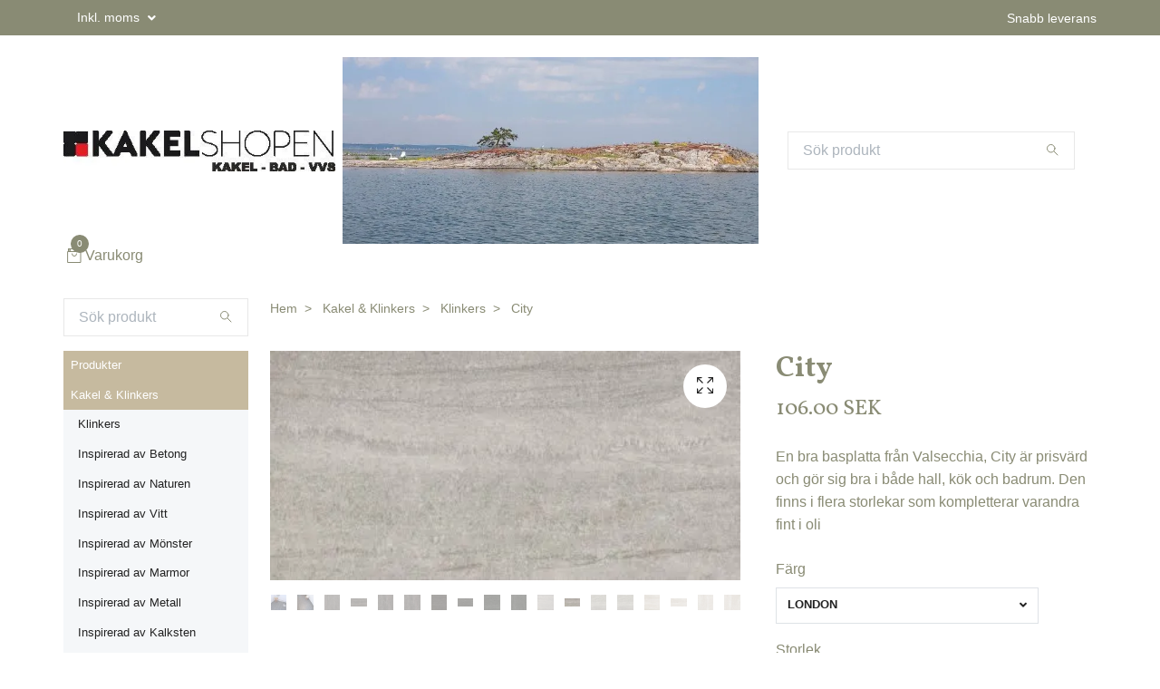

--- FILE ---
content_type: text/html; charset=utf-8
request_url: https://kakelshopen.se/kakel-klinkers/klinkers/city
body_size: 20230
content:
<!DOCTYPE html>
<html class="no-javascript" lang="sv">
<head><meta property="ix:host" content="cdn.quickbutik.com/images"><meta http-equiv="Content-Type" content="text/html; charset=utf-8">
<title>City - Kakelshopen</title>
<meta name="author" content="Quickbutik">
<meta name="description" content="En bra basplatta från Valsecchia, City är prisvärd och gör sig bra i både hall, kök och badrum. Den finns i flera storlekar som kompletterar varandra fint i oli">
<meta property="og:description" content="En bra basplatta från Valsecchia, City är prisvärd och gör sig bra i både hall, kök och badrum. Den finns i flera storlekar som kompletterar varandra fint i oli">
<meta property="og:title" content="City - Kakelshopen">
<meta property="og:url" content="https://kakelshopen.se/kakel-klinkers/klinkers/city">
<meta property="og:site_name" content="Kakelshopen">
<meta property="og:type" content="website">
<meta property="og:image" content="https://cdn.quickbutik.com/images/4425k/products/62287cb0f0a10.jpeg">
<meta property="twitter:card" content="summary">
<meta property="twitter:title" content="Kakelshopen">
<meta property="twitter:description" content="En bra basplatta från Valsecchia, City är prisvärd och gör sig bra i både hall, kök och badrum. Den finns i flera storlekar som kompletterar varandra fint i oli">
<meta property="twitter:image" content="https://cdn.quickbutik.com/images/4425k/products/62287cb0f0a10.jpeg">
<meta name="viewport" content="width=device-width, initial-scale=1, maximum-scale=1">
<script>document.documentElement.classList.remove('no-javascript');</script><!-- Vendor Assets --><link rel="stylesheet" href="https://use.fontawesome.com/releases/v5.10.0/css/all.css">
<link href="https://storage.quickbutik.com/stores/4425k/templates/swift/css/assets.min.css?60064" rel="stylesheet">
<!-- Theme Stylesheet --><link href="https://storage.quickbutik.com/stores/4425k/templates/swift/css/theme-main.css?60064" rel="stylesheet">
<link href="https://storage.quickbutik.com/stores/4425k/templates/swift/css/theme-sub.css?60064" rel="stylesheet">
<link href="https://storage.quickbutik.com/stores/4425k/templates/swift/css/custom.css?60064" rel="stylesheet">
<!-- Google Fonts --><link href="//fonts.googleapis.com/css?family=Vollkorn:400,700" rel="stylesheet" type="text/css"  media="all" /><!-- Favicon--><link rel="icon" type="image/png" href="https://cdn.quickbutik.com/images/4425k/templates/swift/assets/favicon.png?s=60064&auto=format">
<link rel="canonical" href="https://kakelshopen.se/kakel-klinkers/klinkers/city">
<!-- Tweaks for older IEs--><!--[if lt IE 9]>
      <script src="https://oss.maxcdn.com/html5shiv/3.7.3/html5shiv.min.js"></script>
      <script src="https://oss.maxcdn.com/respond/1.4.2/respond.min.js"></script
    ><![endif]--><style>.hide { display: none; }</style>
<script type="text/javascript" defer>document.addEventListener('DOMContentLoaded', () => {
    document.body.setAttribute('data-qb-page', 'product');
});</script>
</head>
<body>
    <header class="header">
<!-- Section: Top Bar-->
<div class="top-bar  text-sm">
  <div class="container py-2">
    <div class="row align-items-center">
      <div class="col-12 col-lg-auto px-0">

        <ul class="mb-0  d-flex text-center text-sm-left justify-content-center justify-content-lg-start list-unstyled">

          
          <!-- Component: Language Dropdown-->

          <!-- Component: Tax Dropdown-->
          <li class="col-auto">
            <div class="dropdown">
              <a id="taxDropdown" href="#" data-toggle="dropdown" data-display="static" aria-haspopup="true"
                aria-expanded="false" class="dropdown-toggle topbar-link">
                Inkl. moms
              </a>

              <div aria-labelledby="taxDropdown" class="dropdown-menu dropdown-menu-left">
                <a class="taxlink dropdown-item" title="Priser är exkl. moms. Klicka för att växla om till inkl. moms."
                  href="?tax-reverse">
                  Exkl. moms
                </a>
              </div>

            </div>
          </li>


          <!-- Currency Dropdown-->

        </ul>

      </div>

      <!-- Component: Top information -->
      <div class="mt-2 mt-lg-0 col-12 col-lg  text-center text-lg-right px-0">
        <span class="w-100">Snabb leverans</span>
      </div>

    </div>
  </div>
</div>
<!-- /Section: Top Bar -->

<!-- Section: Main Header -->
<nav class="navbar-expand-lg navbar-light fixed-mobile">
  <div class="container pt-lg-4">
    <div class="row">
      <div class="navbar col-12 px-lg-0 py-0">
        <div class="list-inline-item order-0 d-lg-none col-auto p-0">
          <a href="#" data-toggle="modal" data-target="#sidebarLeft" class="text-hover-primary">
            <svg class="svg-icon navbar-icon">
              <use xlink:href="#menu-hamburger-1"></use>
            </svg>
          </a>
        </div>
          <a href="https://kakelshopen.se" title="Kakelshopen"
            class="navbar-brand order-1 order-lg-1 text-center text-md-left col-auto p-0">
            
            <img alt="Kakelshopen" class="img-fluid img-logo"
              src="https://cdn.quickbutik.com/images/4425k/templates/swift/assets/logo.png?s=60064&auto=format">
          </a>
        <form action="/shop/search" method="get"
          class="d-lg-flex order-lg-3 d-none my-lg-0 flex-grow-1 top-searchbar text-center col-auto px-4">
          <div class="search-wrapper input-group">
            <input type="text" name="s" placeholder="Sök produkt" aria-label="Search"
              aria-describedby="button-search-desktop" class="form-control pl-3 border-0" />
            <div class="input-group-append ml-0">
              <button id="button-search-desktop" type="submit" class="btn py-0 btn-underlined border-0">
                <svg class="svg-icon navbar-icon">
                  <use xlink:href="#search-1"></use>
                </svg>
              </button>
            </div>
          </div>
        </form>
        
        <a class="d-none d-lg-block px-2 order-lg-2 col-5 p-0" href="/inredning/keramik">
            <img alt="Kakelshopen" class="img-fluid" src="https://cdn.quickbutik.com/images/4425k/templates/swift/assets/topimage.png?s=60064&auto=format">
        </a>
              
        <ul class="list-inline order-2 order-lg-4 mb-0 text-right col-auto p-0">

          <li class="list-inline-item">
            <a href="#" data-toggle="modal" data-target="#sidebarCart"
              class="position-relative text-hover-primary d-flex align-items-center qs-cart-view">
              <svg class="svg-icon navbar-icon">
                <use xlink:href="#retail-bag-1"></use>
              </svg>
              <div class="navbar-icon-badge icon-count text-white primary-bg basket-count-items">0
              </div>
              <span class="d-none d-sm-inline color-text-base">Varukorg
                </span>
            </a>
          </li>
        </ul>
      </div>
    </div>
  </div>

<div class="container pt-2">
  <div class="row navbar-bg px-0 mainmenu_font_size">
    <ul class="col navbar-nav d-none d-lg-flex mt-lg-0 flex-wrap px-0">
    </ul>
  </div>
</div>
</nav>
<!-- /Section: Main Header -->
</header>

<!-- Section: Top Menu -->
<div id="sidebarLeft" tabindex="-1" role="dialog" aria-hidden="true" class="modal fade modal-left">
  <div role="document" class="modal-dialog">
    <div class="modal-content">
      <div class="modal-header pb-0 border-0 d-block">
        <div class="row">
        <form action="/shop/search" method="get" class="col d-lg-flex w-100 my-lg-0 mb-2 pt-1">
          <div class="search-wrapper input-group">
            <input type="text" name="s" placeholder="Sök produkt" aria-label="Search"
              aria-describedby="button-search" class="form-control pl-3 border-0 mobile-search" />
            <div class="input-group-append ml-0">
              <button id="button-search" type="submit" class="btn py-0 btn-underlined border-0">
                <svg class="svg-icon navbar-icon">
                  <use xlink:href="#search-1"></use>
                </svg>
              </button>
            </div>
          </div>
        </form>
        <button type="button" data-dismiss="modal" aria-label="Close" class="close col-auto close-rotate">
          <svg class="svg-icon w-3rem h-3rem svg-icon-light align-middle">
            <use xlink:href="#close-1"></use>
          </svg>
        </button>
        </div>
      </div>
      <div class="modal-body pt-0">
        <div class="px-2 pb-5">
        
        
          <ul class="nav flex-column">
            <li class="nav-item ">
              <a href="/" title="Produkter" class="nav-link mobile-nav-link pl-0">Produkter</a>
            </li>

            

            <li class="nav-item dropdown">
              <a href="/kakel-klinkers" data-toggle="collapse" data-target="#cat3" aria-haspopup="true"
                aria-expanded="false"
                class="nav-link mobile-nav-link pl-0 mobile-dropdown-toggle dropdown-toggle">Kakel &amp; Klinkers</a>
              <div id="cat3" class="collapse">
                <ul class="nav flex-column ml-3">
                  <li class="nav-item">
                    <a class="nav-link mobile-nav-link pl-0 show-all" href="/kakel-klinkers" title="Kakel &amp; Klinkers">Visa alla i Kakel &amp; Klinkers</a>
                  </li>
                  
                  <li class="nav-item">
                    <a href="/kakel-klinkers/klinkers" class="nav-link mobile-nav-link pl-0 ">Klinkers</a>
                  </li>

                  <li class="nav-item">
                    <a href="/kakel-klinkers/inspirerad-av-betong" class="nav-link mobile-nav-link pl-0 ">Inspirerad av Betong</a>
                  </li>

                  <li class="nav-item">
                    <a href="/kakel-klinkers/inspirerad-av-naturen" class="nav-link mobile-nav-link pl-0 ">Inspirerad av Naturen</a>
                  </li>

                  <li class="nav-item">
                    <a href="/kakel-klinkers/inspirerad-av-vitt" class="nav-link mobile-nav-link pl-0 ">Inspirerad av Vitt</a>
                  </li>

                  <li class="nav-item">
                    <a href="/kakel-klinkers/inspirerad-av-monster" class="nav-link mobile-nav-link pl-0 ">Inspirerad av Mönster</a>
                  </li>

                  <li class="nav-item">
                    <a href="/kakel-klinkers/inspirerad-av-marmor" class="nav-link mobile-nav-link pl-0 ">Inspirerad av Marmor</a>
                  </li>

                  <li class="nav-item">
                    <a href="/kakel-klinkers/inspirerad-av-metall" class="nav-link mobile-nav-link pl-0 ">Inspirerad av Metall</a>
                  </li>

                  <li class="nav-item">
                    <a href="/kakel-klinkers/inspirerad-av-kalksten" class="nav-link mobile-nav-link pl-0 ">Inspirerad av Kalksten</a>
                  </li>

                  <li class="nav-item">
                    <a href="/kakel-klinkers/inspirerad-av-granit" class="nav-link mobile-nav-link pl-0 ">Inspirerad av Granit</a>
                  </li>

                  <li class="nav-item">
                    <a href="/kakel-klinkers/fog-och-fix" class="nav-link mobile-nav-link pl-0 ">Fog och Fix</a>
                  </li>


                </ul>
              </div>
            </li>
            

            <li class="nav-item dropdown">
              <a href="/dusch" data-toggle="collapse" data-target="#cat6" aria-haspopup="true"
                aria-expanded="false"
                class="nav-link mobile-nav-link pl-0 mobile-dropdown-toggle dropdown-toggle">Dusch</a>
              <div id="cat6" class="collapse">
                <ul class="nav flex-column ml-3">
                  <li class="nav-item">
                    <a class="nav-link mobile-nav-link pl-0 show-all" href="/dusch" title="Dusch">Visa alla i Dusch</a>
                  </li>
                  
                  <li class="nav-item">
                    <a href="/dusch/duschhorna" class="nav-link mobile-nav-link pl-0 ">Duschhörna</a>
                  </li>

                  <li class="nav-item">
                    <a href="/dusch/skarmvaggar" class="nav-link mobile-nav-link pl-0 ">Skärmväggar</a>
                  </li>


                </ul>
              </div>
            </li>
            

            <li class="nav-item dropdown">
              <a href="/varumarke" data-toggle="collapse" data-target="#cat8" aria-haspopup="true"
                aria-expanded="false"
                class="nav-link mobile-nav-link pl-0 mobile-dropdown-toggle dropdown-toggle">Varumärke</a>
              <div id="cat8" class="collapse">
                <ul class="nav flex-column ml-3">
                  <li class="nav-item">
                    <a class="nav-link mobile-nav-link pl-0 show-all" href="/varumarke" title="Varumärke">Visa alla i Varumärke</a>
                  </li>
                  
                  <li class="nav-item">
                    <a href="/varumarke/svenska-kakel" class="nav-link mobile-nav-link pl-0 ">Svenska Kakel</a>
                  </li>

                  <li class="nav-item">
                    <a href="/varumarke/tapwell" class="nav-link mobile-nav-link pl-0 ">Tapwell</a>
                  </li>

                  <li class="nav-item">
                    <a href="/varumarke/bricmate" class="nav-link mobile-nav-link pl-0 ">Bricmate</a>
                  </li>

                  <li class="nav-item">
                    <a href="/varumarke/dekora" class="nav-link mobile-nav-link pl-0 ">Dekora</a>
                  </li>


                </ul>
              </div>
            </li>
            
            <li class="nav-item ">
              <a href="/blandare" title="Blandare" class="nav-link mobile-nav-link pl-0">Blandare</a>
            </li>

            

            <li class="nav-item dropdown">
              <a href="/toaletter" data-toggle="collapse" data-target="#cat28" aria-haspopup="true"
                aria-expanded="false"
                class="nav-link mobile-nav-link pl-0 mobile-dropdown-toggle dropdown-toggle">Toaletter</a>
              <div id="cat28" class="collapse">
                <ul class="nav flex-column ml-3">
                  <li class="nav-item">
                    <a class="nav-link mobile-nav-link pl-0 show-all" href="/toaletter" title="Toaletter">Visa alla i Toaletter</a>
                  </li>
                  

                  <li class="nav-item dropdown">
                    <a href="#" data-target="#subcat30" data-toggle="collapse" aria-haspopup="true"
                      aria-expanded="false" class="nav-link pl-0 dropdown-toggle">Vakuumtoaletter / System</a>
                    <div id="subcat30" class="collapse">
                      <ul class="nav flex-column ml-3">
                        <li class="nav-item">
                          <a class="nav-link mobile-nav-link pl-0 show-all" href="/toaletter/vakuumtoaletter-system"
                            title="Vakuumtoaletter / System">Visa alla i Vakuumtoaletter / System</a>
                        </li>
                        <li class="nav-item">
                          <a href="/toaletter/vakuumtoaletter-system/vakuumtoaletter" class="nav-link pl-0 ">Vakuumtoaletter</a>
                        </li>
                        <li class="nav-item">
                          <a href="/toaletter/vakuumtoaletter-system/jets-cvs-flexi-plus" class="nav-link pl-0 ">Jets CVS Flexi Plus</a>
                        </li>
                      </ul>
                    </div>
                  </li>


                </ul>
              </div>
            </li>
            
            <li class="nav-item ">
              <a href="/rengoringsprodukter" title="Rengöringsprodukter" class="nav-link mobile-nav-link pl-0">Rengöringsprodukter</a>
            </li>

            

            <li class="nav-item dropdown">
              <a href="/reservdelar" data-toggle="collapse" data-target="#cat35" aria-haspopup="true"
                aria-expanded="false"
                class="nav-link mobile-nav-link pl-0 mobile-dropdown-toggle dropdown-toggle">Reservdelar</a>
              <div id="cat35" class="collapse">
                <ul class="nav flex-column ml-3">
                  <li class="nav-item">
                    <a class="nav-link mobile-nav-link pl-0 show-all" href="/reservdelar" title="Reservdelar">Visa alla i Reservdelar</a>
                  </li>
                  

                  <li class="nav-item dropdown">
                    <a href="#" data-target="#subcat36" data-toggle="collapse" aria-haspopup="true"
                      aria-expanded="false" class="nav-link pl-0 dropdown-toggle">Blandare</a>
                    <div id="subcat36" class="collapse">
                      <ul class="nav flex-column ml-3">
                        <li class="nav-item">
                          <a class="nav-link mobile-nav-link pl-0 show-all" href="/reservdelar/blandare"
                            title="Blandare">Visa alla i Blandare</a>
                        </li>
                        <li class="nav-item">
                          <a href="/reservdelar/blandare/fm-mattsson" class="nav-link pl-0 ">FM Mattsson</a>
                        </li>
                      </ul>
                    </div>
                  </li>


                </ul>
              </div>
            </li>
            
            <li class="nav-item ">
              <a href="/sekelskifte" title="Sekelskifte" class="nav-link mobile-nav-link pl-0">Sekelskifte</a>
            </li>

            
            <li class="nav-item ">
              <a href="/vintage" title="Vintage" class="nav-link mobile-nav-link pl-0">Vintage</a>
            </li>

            
            <li class="nav-item ">
              <a href="/tips-nar-du-ska-renovera-badrummet" title="Tips när du ska renovera badrummet" class="nav-link mobile-nav-link pl-0">Tips när du ska renovera badrummet</a>
            </li>

            
            <li class="nav-item ">
              <a href="/tillbehor" title="Tillbehör" class="nav-link mobile-nav-link pl-0">Tillbehör</a>
            </li>

            
            
          </ul>
          
            <div class="nav-item">
              <a href="/shop/wishlist" class="nav-link mobile-nav-link text-hover-primary position-relative d-flex align-items-center">
                <svg class="svg-icon navbar-icon">
                  <use xlink:href="#heart-1"></use>
                </svg>
                <span class="nav-link pl-0">Önskelistan</span>
              </a>
            </div>

          
        </div>
      </div>
    </div>
  </div>
</div>
<!-- /Section: Top Menu --><div class="container">
        <div class="row">
        <div class="sidebar  pr-lg-4 pl-lg-0 pt-4  order-lg-1 order-2 col-lg-3">





    <div class="pb-3 align-items-center">
<form action="/shop/search" method="get" class="d-lg-flex order-lg-2 d-none my-lg-0 flex-grow-1 top-searchbar text-center">
  <div class="search-wrapper input-group">
    <input type="text" name="s" placeholder="Sök produkt" aria-label="Search" aria-describedby="button-search-sidebar" class="form-control pl-3 border-0">
    <div class="input-group-append ml-0 bg-white">
      <button id="button-search-sidebar" type="submit" class="btn py-0 btn-underlined border-0">
        <svg class="svg-icon navbar-icon">
          <use xlink:href="#search-1"></use>
        </svg>
      </button>
    </div>
  </div>
</form>
</div>






<div id="categoriesMenu" role="menu" class="expand-lg collapse">
    
    <ul class="sidebar-icon-menu pb-3 mt-4 mt-lg-0"> 
        <li class=" sidefont-2" style="background-color: #c6ba9f;">
          <a href="/" title="Produkter" class="pl-2 d-block" style="color: #ffffff;">Produkter</a>
        </li>



<li class="py-0">
    <div class="d-flex align-items-center justify-content-between" style="background-color: #c6ba9f;">
      <a href="/kakel-klinkers" class="sidefont-2 col-12 pl-2 pl-0 sidefont-2" style="color: #ffffff;">Kakel &amp; Klinkers</a>
    </div>
    <div id="sidecat3" class="show pl-3" style="background-color: #f5f7f9;">
                <ul class="nav flex-column mt-0 sidebar-icon-menu sidebar-icon-submenu mb-0 ml-0">
                  <li class="nav-item sidefont-2">
                    <a href="/kakel-klinkers/klinkers" class="pl-0 d-block " style="color: #222222">Klinkers</a>
                  </li>

                  <li class="nav-item sidefont-2">
                    <a href="/kakel-klinkers/inspirerad-av-betong" class="pl-0 d-block " style="color: #222222">Inspirerad av Betong</a>
                  </li>

                  <li class="nav-item sidefont-2">
                    <a href="/kakel-klinkers/inspirerad-av-naturen" class="pl-0 d-block " style="color: #222222">Inspirerad av Naturen</a>
                  </li>

                  <li class="nav-item sidefont-2">
                    <a href="/kakel-klinkers/inspirerad-av-vitt" class="pl-0 d-block " style="color: #222222">Inspirerad av Vitt</a>
                  </li>

                  <li class="nav-item sidefont-2">
                    <a href="/kakel-klinkers/inspirerad-av-monster" class="pl-0 d-block " style="color: #222222">Inspirerad av Mönster</a>
                  </li>

                  <li class="nav-item sidefont-2">
                    <a href="/kakel-klinkers/inspirerad-av-marmor" class="pl-0 d-block " style="color: #222222">Inspirerad av Marmor</a>
                  </li>

                  <li class="nav-item sidefont-2">
                    <a href="/kakel-klinkers/inspirerad-av-metall" class="pl-0 d-block " style="color: #222222">Inspirerad av Metall</a>
                  </li>

                  <li class="nav-item sidefont-2">
                    <a href="/kakel-klinkers/inspirerad-av-kalksten" class="pl-0 d-block " style="color: #222222">Inspirerad av Kalksten</a>
                  </li>

                  <li class="nav-item sidefont-2">
                    <a href="/kakel-klinkers/inspirerad-av-granit" class="pl-0 d-block " style="color: #222222">Inspirerad av Granit</a>
                  </li>

                  <li class="nav-item sidefont-2">
                    <a href="/kakel-klinkers/fog-och-fix" class="pl-0 d-block " style="color: #222222">Fog och Fix</a>
                  </li>


                </ul>
              </div>
</li>


<li class="py-0">
    <div class="d-flex align-items-center justify-content-between" style="background-color: #c6ba9f;">
      <a href="/dusch" class="sidefont-2 col-12 pl-2 pl-0 sidefont-2" style="color: #ffffff;">Dusch</a>
    </div>
    <div id="sidecat6" class="show pl-3" style="background-color: #f5f7f9;">
                <ul class="nav flex-column mt-0 sidebar-icon-menu sidebar-icon-submenu mb-0 ml-0">
                  <li class="nav-item sidefont-2">
                    <a href="/dusch/duschhorna" class="pl-0 d-block " style="color: #222222">Duschhörna</a>
                  </li>

                  <li class="nav-item sidefont-2">
                    <a href="/dusch/skarmvaggar" class="pl-0 d-block " style="color: #222222">Skärmväggar</a>
                  </li>


                </ul>
              </div>
</li>


<li class="py-0">
    <div class="d-flex align-items-center justify-content-between" style="background-color: #c6ba9f;">
      <a href="/varumarke" class="sidefont-2 col-12 pl-2 pl-0 sidefont-2" style="color: #ffffff;">Varumärke</a>
    </div>
    <div id="sidecat8" class="show pl-3" style="background-color: #f5f7f9;">
                <ul class="nav flex-column mt-0 sidebar-icon-menu sidebar-icon-submenu mb-0 ml-0">
                  <li class="nav-item sidefont-2">
                    <a href="/varumarke/svenska-kakel" class="pl-0 d-block " style="color: #222222">Svenska Kakel</a>
                  </li>

                  <li class="nav-item sidefont-2">
                    <a href="/varumarke/tapwell" class="pl-0 d-block " style="color: #222222">Tapwell</a>
                  </li>

                  <li class="nav-item sidefont-2">
                    <a href="/varumarke/bricmate" class="pl-0 d-block " style="color: #222222">Bricmate</a>
                  </li>

                  <li class="nav-item sidefont-2">
                    <a href="/varumarke/dekora" class="pl-0 d-block " style="color: #222222">Dekora</a>
                  </li>


                </ul>
              </div>
</li>

        <li class=" sidefont-2" style="background-color: #c6ba9f;">
          <a href="/blandare" title="Blandare" class="pl-2 d-block" style="color: #ffffff;">Blandare</a>
        </li>



<li class="py-0">
    <div class="d-flex align-items-center justify-content-between" style="background-color: #c6ba9f;">
      <a href="/toaletter" class="sidefont-2 col-12 pl-2 pl-0 sidefont-2" style="color: #ffffff;">Toaletter</a>
    </div>
    <div id="sidecat28" class="show pl-3" style="background-color: #f5f7f9;">
                <ul class="nav flex-column mt-0 sidebar-icon-menu sidebar-icon-submenu mb-0 ml-0">

                  
                      <li class="d-flex align-items-center justify-content-between">
      <a href="/toaletter/vakuumtoaletter-system" class="col-auto pl-0 sidefont-2" style="color: #222222">Vakuumtoaletter / System</a>
      <a href="/toaletter/vakuumtoaletter-system" data-toggle="collapse" data-target="#sidesubcat30" aria-haspopup="true"
        aria-expanded="false"
        class="w-100 pl-0 font-weight-bold sidebar-icon-menu-item sidefont-2" style="color: #222222"></a>
    </li>
                  <li class="nav-item dropdown">
                    <div id="sidesubcat30" class="collapse">
                      <ul class="nav flex-column ml-3">
                        <li class="sidefont-2 nav-item">
                          <a href="/toaletter/vakuumtoaletter-system/vakuumtoaletter" class="pl-0 d-block " style="color: #222222; opacity: 0.8;">Vakuumtoaletter</a>
                        </li>
                        <li class="sidefont-2 nav-item">
                          <a href="/toaletter/vakuumtoaletter-system/jets-cvs-flexi-plus" class="pl-0 d-block " style="color: #222222; opacity: 0.8;">Jets CVS Flexi Plus</a>
                        </li>
                      </ul>
                    </div>
                  </li>

                </ul>
              </div>
</li>

        <li class=" sidefont-2" style="background-color: #c6ba9f;">
          <a href="/rengoringsprodukter" title="Rengöringsprodukter" class="pl-2 d-block" style="color: #ffffff;">Rengöringsprodukter</a>
        </li>



<li class="py-0">
    <div class="d-flex align-items-center justify-content-between" style="background-color: #c6ba9f;">
      <a href="/reservdelar" class="sidefont-2 col-12 pl-2 pl-0 sidefont-2" style="color: #ffffff;">Reservdelar</a>
    </div>
    <div id="sidecat35" class="show pl-3" style="background-color: #f5f7f9;">
                <ul class="nav flex-column mt-0 sidebar-icon-menu sidebar-icon-submenu mb-0 ml-0">

                  
                      <li class="d-flex align-items-center justify-content-between">
      <a href="/reservdelar/blandare" class="col-auto pl-0 sidefont-2" style="color: #222222">Blandare</a>
      <a href="/reservdelar/blandare" data-toggle="collapse" data-target="#sidesubcat36" aria-haspopup="true"
        aria-expanded="false"
        class="w-100 pl-0 font-weight-bold sidebar-icon-menu-item sidefont-2" style="color: #222222"></a>
    </li>
                  <li class="nav-item dropdown">
                    <div id="sidesubcat36" class="collapse">
                      <ul class="nav flex-column ml-3">
                        <li class="sidefont-2 nav-item">
                          <a href="/reservdelar/blandare/fm-mattsson" class="pl-0 d-block " style="color: #222222; opacity: 0.8;">FM Mattsson</a>
                        </li>
                      </ul>
                    </div>
                  </li>

                </ul>
              </div>
</li>

        <li class=" sidefont-2" style="background-color: #c6ba9f;">
          <a href="/sekelskifte" title="Sekelskifte" class="pl-2 d-block" style="color: #ffffff;">Sekelskifte</a>
        </li>


        <li class=" sidefont-2" style="background-color: #c6ba9f;">
          <a href="/vintage" title="Vintage" class="pl-2 d-block" style="color: #ffffff;">Vintage</a>
        </li>


        <li class=" sidefont-2" style="background-color: #c6ba9f;">
          <a href="/tips-nar-du-ska-renovera-badrummet" title="Tips när du ska renovera badrummet" class="pl-2 d-block" style="color: #ffffff;">Tips när du ska renovera badrummet</a>
        </li>


        <li class=" sidefont-2" style="background-color: #c6ba9f;">
          <a href="/tillbehor" title="Tillbehör" class="pl-2 d-block" style="color: #ffffff;">Tillbehör</a>
        </li>


      </ul>
    </div>












    <div class="pb-3 align-items-center">
      <form class="newsletter_form" action="/shop/newsletter"
        data-txt-error="Vänligen ange din e-postadress."
        data-txt-success="Du har nu anmält dig till vårt nyhetsbrev!" method="post">
        <div class="input-group search-wrapper bg-white input-group-underlined">
          <input type="email" name="email" placeholder="Ange e-postadress"
            aria-label="Ange e-postadress" class="form-control side-newsletter pl-3 border-0" />
          <div class="input-group-append ml-0">
            <button type="submit" class="btn btn-underlined opacity-7 py-0 border-0">
              <svg class="svg-icon">
                <use xlink:href="#envelope-1"></use>
              </svg>
            </button>
          </div>
        </div>
      </form>
    </div>

</div><div class="px-lg-0 col-lg-9 main-content  order-lg-2 order-1">
        <div class="pt-0 pt-lg-4">
                <!-- Sidebar-->
                <nav class="breadcrumb p-0 mb-0" aria-label="breadcrumbs"><ul class="breadcrumb mb-0 pl-0">
<li class="breadcrumb-item ">
<a href="/" title="Hem">Hem</a>
</li>
<li class="breadcrumb-item ">
<a href="/kakel-klinkers" title="Kakel &amp; Klinkers">Kakel &amp; Klinkers</a>
</li>
<li class="breadcrumb-item ">
<a href="/kakel-klinkers/klinkers" title="Klinkers">Klinkers</a>
</li>
<li class="breadcrumb-item active">
City
</li>
</ul></nav>
</div>
        <!-- Main Product Detail Content -->
  <article id="product" class="py-0 py-lg-4" itemscope itemtype="http://schema.org/Product">
    <div class="row">
      <div class="col-lg-7 order-1">
        <div class="detail-carousel">
          <div id="detailSlider" class="swiper-container detail-slider photoswipe-gallery">
            <!-- Additional required wrapper-->
            <div class="swiper-wrapper">

              <!-- Slides-->
              <div class="swiper-slide qs-product-image737" data-thumb="https://cdn.quickbutik.com/images/4425k/products/62287cb0f0a10.jpeg">
                <a href="https://cdn.quickbutik.com/images/4425k/products/62287cb0f0a10.jpeg"
                  data-caption="City"
                  data-toggle="photoswipe" data-width="1200" data-height="1200" class="btn btn-photoswipe">
                  <svg class="svg-icon svg-icon-heavy">
                    <use xlink:href="#expand-1"></use>
                  </svg></a>
                <div data-toggle="zoom" 
                  data-image="https://cdn.quickbutik.com/images/4425k/products/62287cb0f0a10.jpeg?auto=format">
                  <img src="https://cdn.quickbutik.com/images/4425k/products/62287cb0f0a10.jpeg?auto=format"
                    alt="City"
                    class="img-fluid w-100" />
                </div>
              </div>
              <!-- Slides-->
              <div class="swiper-slide qs-product-image738" data-thumb="https://cdn.quickbutik.com/images/4425k/products/62287cb0ec69e.jpeg">
                <a href="https://cdn.quickbutik.com/images/4425k/products/62287cb0ec69e.jpeg"
                  data-caption="City"
                  data-toggle="photoswipe" data-width="1200" data-height="1200" class="btn btn-photoswipe">
                  <svg class="svg-icon svg-icon-heavy">
                    <use xlink:href="#expand-1"></use>
                  </svg></a>
                <div data-toggle="zoom" 
                  data-image="https://cdn.quickbutik.com/images/4425k/products/62287cb0ec69e.jpeg?auto=format">
                  <img src="https://cdn.quickbutik.com/images/4425k/products/62287cb0ec69e.jpeg?auto=format"
                    alt="City"
                    class="img-fluid w-100" />
                </div>
              </div>
              <!-- Slides-->
              <div class="swiper-slide qs-product-image739" data-thumb="https://cdn.quickbutik.com/images/4425k/products/62287cb355ac7.jpeg">
                <a href="https://cdn.quickbutik.com/images/4425k/products/62287cb355ac7.jpeg"
                  data-caption="City"
                  data-toggle="photoswipe" data-width="1200" data-height="1200" class="btn btn-photoswipe">
                  <svg class="svg-icon svg-icon-heavy">
                    <use xlink:href="#expand-1"></use>
                  </svg></a>
                <div data-toggle="zoom" 
                  data-image="https://cdn.quickbutik.com/images/4425k/products/62287cb355ac7.jpeg?auto=format">
                  <img src="https://cdn.quickbutik.com/images/4425k/products/62287cb355ac7.jpeg?auto=format"
                    alt="City"
                    class="img-fluid w-100" />
                </div>
              </div>
              <!-- Slides-->
              <div class="swiper-slide qs-product-image740" data-thumb="https://cdn.quickbutik.com/images/4425k/products/62287cb148799.jpeg">
                <a href="https://cdn.quickbutik.com/images/4425k/products/62287cb148799.jpeg"
                  data-caption="City"
                  data-toggle="photoswipe" data-width="1200" data-height="1200" class="btn btn-photoswipe">
                  <svg class="svg-icon svg-icon-heavy">
                    <use xlink:href="#expand-1"></use>
                  </svg></a>
                <div data-toggle="zoom" 
                  data-image="https://cdn.quickbutik.com/images/4425k/products/62287cb148799.jpeg?auto=format">
                  <img src="https://cdn.quickbutik.com/images/4425k/products/62287cb148799.jpeg?auto=format"
                    alt="City"
                    class="img-fluid w-100" />
                </div>
              </div>
              <!-- Slides-->
              <div class="swiper-slide qs-product-image741" data-thumb="https://cdn.quickbutik.com/images/4425k/products/62287cb4c43e4.jpeg">
                <a href="https://cdn.quickbutik.com/images/4425k/products/62287cb4c43e4.jpeg"
                  data-caption="City"
                  data-toggle="photoswipe" data-width="1200" data-height="1200" class="btn btn-photoswipe">
                  <svg class="svg-icon svg-icon-heavy">
                    <use xlink:href="#expand-1"></use>
                  </svg></a>
                <div data-toggle="zoom" 
                  data-image="https://cdn.quickbutik.com/images/4425k/products/62287cb4c43e4.jpeg?auto=format">
                  <img src="https://cdn.quickbutik.com/images/4425k/products/62287cb4c43e4.jpeg?auto=format"
                    alt="City"
                    class="img-fluid w-100" />
                </div>
              </div>
              <!-- Slides-->
              <div class="swiper-slide qs-product-image742" data-thumb="https://cdn.quickbutik.com/images/4425k/products/62287cb4cf78e.jpeg">
                <a href="https://cdn.quickbutik.com/images/4425k/products/62287cb4cf78e.jpeg"
                  data-caption="City"
                  data-toggle="photoswipe" data-width="1200" data-height="1200" class="btn btn-photoswipe">
                  <svg class="svg-icon svg-icon-heavy">
                    <use xlink:href="#expand-1"></use>
                  </svg></a>
                <div data-toggle="zoom" 
                  data-image="https://cdn.quickbutik.com/images/4425k/products/62287cb4cf78e.jpeg?auto=format">
                  <img src="https://cdn.quickbutik.com/images/4425k/products/62287cb4cf78e.jpeg?auto=format"
                    alt="City"
                    class="img-fluid w-100" />
                </div>
              </div>
              <!-- Slides-->
              <div class="swiper-slide qs-product-image743" data-thumb="https://cdn.quickbutik.com/images/4425k/products/62287cb3ad152.jpeg">
                <a href="https://cdn.quickbutik.com/images/4425k/products/62287cb3ad152.jpeg"
                  data-caption="City"
                  data-toggle="photoswipe" data-width="1200" data-height="1200" class="btn btn-photoswipe">
                  <svg class="svg-icon svg-icon-heavy">
                    <use xlink:href="#expand-1"></use>
                  </svg></a>
                <div data-toggle="zoom" 
                  data-image="https://cdn.quickbutik.com/images/4425k/products/62287cb3ad152.jpeg?auto=format">
                  <img src="https://cdn.quickbutik.com/images/4425k/products/62287cb3ad152.jpeg?auto=format"
                    alt="City"
                    class="img-fluid w-100" />
                </div>
              </div>
              <!-- Slides-->
              <div class="swiper-slide qs-product-image744" data-thumb="https://cdn.quickbutik.com/images/4425k/products/62287cb1c07f5.jpeg">
                <a href="https://cdn.quickbutik.com/images/4425k/products/62287cb1c07f5.jpeg"
                  data-caption="City"
                  data-toggle="photoswipe" data-width="1200" data-height="1200" class="btn btn-photoswipe">
                  <svg class="svg-icon svg-icon-heavy">
                    <use xlink:href="#expand-1"></use>
                  </svg></a>
                <div data-toggle="zoom" 
                  data-image="https://cdn.quickbutik.com/images/4425k/products/62287cb1c07f5.jpeg?auto=format">
                  <img src="https://cdn.quickbutik.com/images/4425k/products/62287cb1c07f5.jpeg?auto=format"
                    alt="City"
                    class="img-fluid w-100" />
                </div>
              </div>
              <!-- Slides-->
              <div class="swiper-slide qs-product-image745" data-thumb="https://cdn.quickbutik.com/images/4425k/products/62287cb4d78ca.jpeg">
                <a href="https://cdn.quickbutik.com/images/4425k/products/62287cb4d78ca.jpeg"
                  data-caption="City"
                  data-toggle="photoswipe" data-width="1200" data-height="1200" class="btn btn-photoswipe">
                  <svg class="svg-icon svg-icon-heavy">
                    <use xlink:href="#expand-1"></use>
                  </svg></a>
                <div data-toggle="zoom" 
                  data-image="https://cdn.quickbutik.com/images/4425k/products/62287cb4d78ca.jpeg?auto=format">
                  <img src="https://cdn.quickbutik.com/images/4425k/products/62287cb4d78ca.jpeg?auto=format"
                    alt="City"
                    class="img-fluid w-100" />
                </div>
              </div>
              <!-- Slides-->
              <div class="swiper-slide qs-product-image746" data-thumb="https://cdn.quickbutik.com/images/4425k/products/62287cb4e0687.jpeg">
                <a href="https://cdn.quickbutik.com/images/4425k/products/62287cb4e0687.jpeg"
                  data-caption="City"
                  data-toggle="photoswipe" data-width="1200" data-height="1200" class="btn btn-photoswipe">
                  <svg class="svg-icon svg-icon-heavy">
                    <use xlink:href="#expand-1"></use>
                  </svg></a>
                <div data-toggle="zoom" 
                  data-image="https://cdn.quickbutik.com/images/4425k/products/62287cb4e0687.jpeg?auto=format">
                  <img src="https://cdn.quickbutik.com/images/4425k/products/62287cb4e0687.jpeg?auto=format"
                    alt="City"
                    class="img-fluid w-100" />
                </div>
              </div>
              <!-- Slides-->
              <div class="swiper-slide qs-product-image747" data-thumb="https://cdn.quickbutik.com/images/4425k/products/62287cb425ff0.jpeg">
                <a href="https://cdn.quickbutik.com/images/4425k/products/62287cb425ff0.jpeg"
                  data-caption="City"
                  data-toggle="photoswipe" data-width="1200" data-height="1200" class="btn btn-photoswipe">
                  <svg class="svg-icon svg-icon-heavy">
                    <use xlink:href="#expand-1"></use>
                  </svg></a>
                <div data-toggle="zoom" 
                  data-image="https://cdn.quickbutik.com/images/4425k/products/62287cb425ff0.jpeg?auto=format">
                  <img src="https://cdn.quickbutik.com/images/4425k/products/62287cb425ff0.jpeg?auto=format"
                    alt="City"
                    class="img-fluid w-100" />
                </div>
              </div>
              <!-- Slides-->
              <div class="swiper-slide qs-product-image748" data-thumb="https://cdn.quickbutik.com/images/4425k/products/62287cb40ea25.jpeg">
                <a href="https://cdn.quickbutik.com/images/4425k/products/62287cb40ea25.jpeg"
                  data-caption="City"
                  data-toggle="photoswipe" data-width="1200" data-height="1200" class="btn btn-photoswipe">
                  <svg class="svg-icon svg-icon-heavy">
                    <use xlink:href="#expand-1"></use>
                  </svg></a>
                <div data-toggle="zoom" 
                  data-image="https://cdn.quickbutik.com/images/4425k/products/62287cb40ea25.jpeg?auto=format">
                  <img src="https://cdn.quickbutik.com/images/4425k/products/62287cb40ea25.jpeg?auto=format"
                    alt="City"
                    class="img-fluid w-100" />
                </div>
              </div>
              <!-- Slides-->
              <div class="swiper-slide qs-product-image749" data-thumb="https://cdn.quickbutik.com/images/4425k/products/62287cb51b456.jpeg">
                <a href="https://cdn.quickbutik.com/images/4425k/products/62287cb51b456.jpeg"
                  data-caption="City"
                  data-toggle="photoswipe" data-width="1200" data-height="1200" class="btn btn-photoswipe">
                  <svg class="svg-icon svg-icon-heavy">
                    <use xlink:href="#expand-1"></use>
                  </svg></a>
                <div data-toggle="zoom" 
                  data-image="https://cdn.quickbutik.com/images/4425k/products/62287cb51b456.jpeg?auto=format">
                  <img src="https://cdn.quickbutik.com/images/4425k/products/62287cb51b456.jpeg?auto=format"
                    alt="City"
                    class="img-fluid w-100" />
                </div>
              </div>
              <!-- Slides-->
              <div class="swiper-slide qs-product-image750" data-thumb="https://cdn.quickbutik.com/images/4425k/products/62287cb5103a0.jpeg">
                <a href="https://cdn.quickbutik.com/images/4425k/products/62287cb5103a0.jpeg"
                  data-caption="City"
                  data-toggle="photoswipe" data-width="1200" data-height="1200" class="btn btn-photoswipe">
                  <svg class="svg-icon svg-icon-heavy">
                    <use xlink:href="#expand-1"></use>
                  </svg></a>
                <div data-toggle="zoom" 
                  data-image="https://cdn.quickbutik.com/images/4425k/products/62287cb5103a0.jpeg?auto=format">
                  <img src="https://cdn.quickbutik.com/images/4425k/products/62287cb5103a0.jpeg?auto=format"
                    alt="City"
                    class="img-fluid w-100" />
                </div>
              </div>
              <!-- Slides-->
              <div class="swiper-slide qs-product-image751" data-thumb="https://cdn.quickbutik.com/images/4425k/products/62287cb46a04f.jpeg">
                <a href="https://cdn.quickbutik.com/images/4425k/products/62287cb46a04f.jpeg"
                  data-caption="City"
                  data-toggle="photoswipe" data-width="1200" data-height="1200" class="btn btn-photoswipe">
                  <svg class="svg-icon svg-icon-heavy">
                    <use xlink:href="#expand-1"></use>
                  </svg></a>
                <div data-toggle="zoom" 
                  data-image="https://cdn.quickbutik.com/images/4425k/products/62287cb46a04f.jpeg?auto=format">
                  <img src="https://cdn.quickbutik.com/images/4425k/products/62287cb46a04f.jpeg?auto=format"
                    alt="City"
                    class="img-fluid w-100" />
                </div>
              </div>
              <!-- Slides-->
              <div class="swiper-slide qs-product-image752" data-thumb="https://cdn.quickbutik.com/images/4425k/products/62287cb2df058.jpeg">
                <a href="https://cdn.quickbutik.com/images/4425k/products/62287cb2df058.jpeg"
                  data-caption="City"
                  data-toggle="photoswipe" data-width="1200" data-height="1200" class="btn btn-photoswipe">
                  <svg class="svg-icon svg-icon-heavy">
                    <use xlink:href="#expand-1"></use>
                  </svg></a>
                <div data-toggle="zoom" 
                  data-image="https://cdn.quickbutik.com/images/4425k/products/62287cb2df058.jpeg?auto=format">
                  <img src="https://cdn.quickbutik.com/images/4425k/products/62287cb2df058.jpeg?auto=format"
                    alt="City"
                    class="img-fluid w-100" />
                </div>
              </div>
              <!-- Slides-->
              <div class="swiper-slide qs-product-image753" data-thumb="https://cdn.quickbutik.com/images/4425k/products/62287cb517729.jpeg">
                <a href="https://cdn.quickbutik.com/images/4425k/products/62287cb517729.jpeg"
                  data-caption="City"
                  data-toggle="photoswipe" data-width="1200" data-height="1200" class="btn btn-photoswipe">
                  <svg class="svg-icon svg-icon-heavy">
                    <use xlink:href="#expand-1"></use>
                  </svg></a>
                <div data-toggle="zoom" 
                  data-image="https://cdn.quickbutik.com/images/4425k/products/62287cb517729.jpeg?auto=format">
                  <img src="https://cdn.quickbutik.com/images/4425k/products/62287cb517729.jpeg?auto=format"
                    alt="City"
                    class="img-fluid w-100" />
                </div>
              </div>
              <!-- Slides-->
              <div class="swiper-slide qs-product-image754" data-thumb="https://cdn.quickbutik.com/images/4425k/products/62287cb516516.jpeg">
                <a href="https://cdn.quickbutik.com/images/4425k/products/62287cb516516.jpeg"
                  data-caption="City"
                  data-toggle="photoswipe" data-width="1200" data-height="1200" class="btn btn-photoswipe">
                  <svg class="svg-icon svg-icon-heavy">
                    <use xlink:href="#expand-1"></use>
                  </svg></a>
                <div data-toggle="zoom" 
                  data-image="https://cdn.quickbutik.com/images/4425k/products/62287cb516516.jpeg?auto=format">
                  <img src="https://cdn.quickbutik.com/images/4425k/products/62287cb516516.jpeg?auto=format"
                    alt="City"
                    class="img-fluid w-100" />
                </div>
              </div>
            </div>
          </div>

          <meta itemprop="image" content="https://cdn.quickbutik.com/images/4425k/products/62287cb0f0a10.jpeg">
        </div>
        <div data-swiper="#detailSlider" class="swiper-thumbs">
          <button class="swiper-thumb-item detail-thumb-item mb-3 active qs-product-image737"
            data-thumb="https://cdn.quickbutik.com/images/4425k/products/62287cb0f0a10.jpeg">
            <img src="https://cdn.quickbutik.com/images/4425k/products/62287cb0f0a10.jpeg?auto=format"
              alt="City" class="img-fluid" />
          </button>
          <button class="swiper-thumb-item detail-thumb-item mb-3 active qs-product-image738"
            data-thumb="https://cdn.quickbutik.com/images/4425k/products/62287cb0ec69e.jpeg">
            <img src="https://cdn.quickbutik.com/images/4425k/products/62287cb0ec69e.jpeg?auto=format"
              alt="City" class="img-fluid" />
          </button>
          <button class="swiper-thumb-item detail-thumb-item mb-3 active qs-product-image739"
            data-thumb="https://cdn.quickbutik.com/images/4425k/products/62287cb355ac7.jpeg">
            <img src="https://cdn.quickbutik.com/images/4425k/products/62287cb355ac7.jpeg?auto=format"
              alt="City" class="img-fluid" />
          </button>
          <button class="swiper-thumb-item detail-thumb-item mb-3 active qs-product-image740"
            data-thumb="https://cdn.quickbutik.com/images/4425k/products/62287cb148799.jpeg">
            <img src="https://cdn.quickbutik.com/images/4425k/products/62287cb148799.jpeg?auto=format"
              alt="City" class="img-fluid" />
          </button>
          <button class="swiper-thumb-item detail-thumb-item mb-3 active qs-product-image741"
            data-thumb="https://cdn.quickbutik.com/images/4425k/products/62287cb4c43e4.jpeg">
            <img src="https://cdn.quickbutik.com/images/4425k/products/62287cb4c43e4.jpeg?auto=format"
              alt="City" class="img-fluid" />
          </button>
          <button class="swiper-thumb-item detail-thumb-item mb-3 active qs-product-image742"
            data-thumb="https://cdn.quickbutik.com/images/4425k/products/62287cb4cf78e.jpeg">
            <img src="https://cdn.quickbutik.com/images/4425k/products/62287cb4cf78e.jpeg?auto=format"
              alt="City" class="img-fluid" />
          </button>
          <button class="swiper-thumb-item detail-thumb-item mb-3 active qs-product-image743"
            data-thumb="https://cdn.quickbutik.com/images/4425k/products/62287cb3ad152.jpeg">
            <img src="https://cdn.quickbutik.com/images/4425k/products/62287cb3ad152.jpeg?auto=format"
              alt="City" class="img-fluid" />
          </button>
          <button class="swiper-thumb-item detail-thumb-item mb-3 active qs-product-image744"
            data-thumb="https://cdn.quickbutik.com/images/4425k/products/62287cb1c07f5.jpeg">
            <img src="https://cdn.quickbutik.com/images/4425k/products/62287cb1c07f5.jpeg?auto=format"
              alt="City" class="img-fluid" />
          </button>
          <button class="swiper-thumb-item detail-thumb-item mb-3 active qs-product-image745"
            data-thumb="https://cdn.quickbutik.com/images/4425k/products/62287cb4d78ca.jpeg">
            <img src="https://cdn.quickbutik.com/images/4425k/products/62287cb4d78ca.jpeg?auto=format"
              alt="City" class="img-fluid" />
          </button>
          <button class="swiper-thumb-item detail-thumb-item mb-3 active qs-product-image746"
            data-thumb="https://cdn.quickbutik.com/images/4425k/products/62287cb4e0687.jpeg">
            <img src="https://cdn.quickbutik.com/images/4425k/products/62287cb4e0687.jpeg?auto=format"
              alt="City" class="img-fluid" />
          </button>
          <button class="swiper-thumb-item detail-thumb-item mb-3 active qs-product-image747"
            data-thumb="https://cdn.quickbutik.com/images/4425k/products/62287cb425ff0.jpeg">
            <img src="https://cdn.quickbutik.com/images/4425k/products/62287cb425ff0.jpeg?auto=format"
              alt="City" class="img-fluid" />
          </button>
          <button class="swiper-thumb-item detail-thumb-item mb-3 active qs-product-image748"
            data-thumb="https://cdn.quickbutik.com/images/4425k/products/62287cb40ea25.jpeg">
            <img src="https://cdn.quickbutik.com/images/4425k/products/62287cb40ea25.jpeg?auto=format"
              alt="City" class="img-fluid" />
          </button>
          <button class="swiper-thumb-item detail-thumb-item mb-3 active qs-product-image749"
            data-thumb="https://cdn.quickbutik.com/images/4425k/products/62287cb51b456.jpeg">
            <img src="https://cdn.quickbutik.com/images/4425k/products/62287cb51b456.jpeg?auto=format"
              alt="City" class="img-fluid" />
          </button>
          <button class="swiper-thumb-item detail-thumb-item mb-3 active qs-product-image750"
            data-thumb="https://cdn.quickbutik.com/images/4425k/products/62287cb5103a0.jpeg">
            <img src="https://cdn.quickbutik.com/images/4425k/products/62287cb5103a0.jpeg?auto=format"
              alt="City" class="img-fluid" />
          </button>
          <button class="swiper-thumb-item detail-thumb-item mb-3 active qs-product-image751"
            data-thumb="https://cdn.quickbutik.com/images/4425k/products/62287cb46a04f.jpeg">
            <img src="https://cdn.quickbutik.com/images/4425k/products/62287cb46a04f.jpeg?auto=format"
              alt="City" class="img-fluid" />
          </button>
          <button class="swiper-thumb-item detail-thumb-item mb-3 active qs-product-image752"
            data-thumb="https://cdn.quickbutik.com/images/4425k/products/62287cb2df058.jpeg">
            <img src="https://cdn.quickbutik.com/images/4425k/products/62287cb2df058.jpeg?auto=format"
              alt="City" class="img-fluid" />
          </button>
          <button class="swiper-thumb-item detail-thumb-item mb-3 active qs-product-image753"
            data-thumb="https://cdn.quickbutik.com/images/4425k/products/62287cb517729.jpeg">
            <img src="https://cdn.quickbutik.com/images/4425k/products/62287cb517729.jpeg?auto=format"
              alt="City" class="img-fluid" />
          </button>
          <button class="swiper-thumb-item detail-thumb-item mb-3 active qs-product-image754"
            data-thumb="https://cdn.quickbutik.com/images/4425k/products/62287cb516516.jpeg">
            <img src="https://cdn.quickbutik.com/images/4425k/products/62287cb516516.jpeg?auto=format"
              alt="City" class="img-fluid" />
          </button>
        </div>
      </div>

      <div class="col-lg-5 pl-lg-4 order-2">
        <h1 class="h2" itemprop="name">City</h1>

        <div class="d-flex flex-column flex-sm-row align-items-sm-center justify-content-sm-between mb-4">
          <ul class="list-inline mb-2 mb-sm-0">
            <li class="list-inline-item h4 font-weight-light mb-0 product-price qs-product-price w-100">
              106.00 SEK</li>
          </ul>

          <div itemprop="offers" itemscope itemtype="http://schema.org/Offer">
            <meta itemprop="price" content="106.00">

            <meta itemprop="itemCondition" content="http://schema.org/NewCondition">
            <meta itemprop="priceCurrency" content="SEK">
            <link itemprop="availability"
              href="http://schema.org/InStock">
            <meta itemprop="url" content="https://kakelshopen.se/kakel-klinkers/klinkers/city">
          </div>

          <meta itemprop="sku" content="80">



        </div>

        <div class="product_description product-description-wrapper">

          <p class="mb-4">
                En bra basplatta från Valsecchia, City är prisvärd och gör sig bra i både hall, kök och badrum. Den finns i flera storlekar som kompletterar varandra fint i oli
          </p>

        </div>


        <form class="qs-cart form" method="post">
          <input type="hidden" class="qs-cart-pid" value="80">
          <input type="hidden" class="qs-cart-price" value="106.00">

          <div class="row">
            <div class="col-md-10">
              <div class="form-group">
                <div class="controls">
                  <label>Färg</label>
                  <br />
                  <select class="qs-cart-option form-control selectpicker" name="qs-cart-option"
                    data-style="btn-selectpicker">
                    <option value="585" data-name="London">London</option>
                    <option value="590" data-name="Amsterdam">Amsterdam</option>
                    <option value="591" data-name="Bruxelles">Bruxelles</option>
                    <option value="592" data-name="Oslo">Oslo</option>
                  </select>
                </div>
              </div>
              <div class="form-group">
                <div class="controls">
                  <label>Storlek</label>
                  <br />
                  <select class="qs-cart-option form-control selectpicker" name="qs-cart-option"
                    data-style="btn-selectpicker">
                    <option value="587" data-name="30x60">30x60</option>
                    <option value="588" data-name="30x30">30x30</option>
                    <option value="589" data-name="15x15">15x15</option>
                  </select>
                </div>
              </div>
            </div>
          </div>

          <div class="input-group w-100 mb-4 addCart">
            <input name="qs-cart-qty"
              type="number"
              min="1" value="1" class="form-control form-control-lg detail-quantity qs-cart-qty qty-cart-main" />
            <div class="input-group-append flex-grow-1">
              <button name="checkout" data-unavailable-txt="Varianten är inte tillgänglig." type="submit"
                class="btn product-btn-addcart btn-block qs-cart-submit qty-cart-submit">
                <i class="fa fa-shopping-cart mr-2"></i>Lägg i korgen
              </button>
            </div>
          </div>
        </form>
        
        <div class="pricebox"></div>
          <div>
            <div data-in-stock-text="I lager."
              data-out-of-stock-text=""
              data-combination-not-exist-text="Variant finns ej"
              class="product-current-stock-status text-success py-2">
              <i class="fa fa-check"></i>
                I lager.
            </div>
          </div>


        
        <div class="product-current-stock-qty-box" style="display: none;">
            <small>Lagersaldo:</small>
            <small class="product-stock-balance product-current-stock-qty"></small>
        </div>
        

        <div class="detail-option py-1">
          <small>Artikelnummer:</small>
          <small class="product-current-sku">80</small>
        </div>
        
        <div class="detail-option py-1">
        </div>
        
        <div class="detail-option pt-4">
          <h6 class="detail-option-heading">Dela</h6>
          <ul class="list-unstyled">
            <li>
              <a href="https://www.facebook.com/sharer/sharer.php?u=https://kakelshopen.se/kakel-klinkers/klinkers/city" target="_blank"
                class="text-hover-light social-share social-share-fb"><i class="fab fa-facebook-f"></i></a>
              <a href="https://twitter.com/share?text=City&url=https://kakelshopen.se/kakel-klinkers/klinkers/city"
                target="_blank" class="text-hover-light social-share social-share-twitter"><i
                  class="fab fa-twitter"></i></a>
              <a href="https://pinterest.com/pin/create/button/?url=https://kakelshopen.se/kakel-klinkers/klinkers/city&media=?auto=format&description=City"
                target="_blank" class="text-hover-light social-share social-share-pinterest"><i
                  class="fab fa-pinterest-p"></i></a>
              <a href="https://www.linkedin.com/shareArticle?mini=true&url=https://kakelshopen.se/kakel-klinkers/klinkers/city&title=City&source=LinkedIn"
                target="_blank" class="text-hover-light social-share social-share-linkedin"><i
                  class="fab fa-linkedin-in"></i></a>
              <a href="/cdn-cgi/l/email-protection#fac5898f98909f998ec7b9938e83" class="text-hover-light social-share social-share-email"><i class="fas fa-envelope"></i></a>
            </li>
          </ul>
        </div>
        
        <div id="demo" data-pack="s"></div>

      </div>
    </div>
    
    <div class="col-xs-12 mt-4">
    	<div class="row">
    		<div class="col-12 listed-variants">
    		<h4>City - finns i följande varianter</h4>
        		<div class="list-head">
    			    <div class="d-inline-block fg-1">Namn</div>
    			    <div class="d-inline-block w-110 ml-auto">Artnr</div>
    			    <div class="d-inline-block w-110 price-head">Pris</div>
    			    <div class="d-inline-block w-80">Antal</div>
    			    <div class="w-140 hidden"></div>
    		    </div>
    			<form class="qs-cart-list variant-list" method="post">     
    
        			<div class="variant-name d-block d-md-inline-block"></div>
        			<div class="variant-sku d-block d-md-inline-block"></div>
        			<div class="variant-price d-block d-md-inline-block"></div>
        			
        			<input type="hidden" class="qs-cart-pid"    value="80">
        			<input type="hidden" class="qs-cart-price"  value="106.00">
        			<input type="hidden" class="qs-cart-vid" name="variant" value="0">
        			<input name="qs-cart-qty" type="number" class="qs-cart-qty form-control qty-picker d-inline-block qs-cart-qty-list" value="1" min="1">
        			
        			<input name="checkout" class="qs-cart-submit-list btn btn-success d-inline-block w-130" value="Lägg i korgen" data-unavailable-txt="Otillgänglig">
    			</form>
    				
    		</div>
    	</div>
    </div>

    
    <!-- Product Description & Reviews -->
    <section class="mt-4">
      <div class="container">
        <ul role="tablist" class="nav nav-tabs flex-sm-row">
          <li class="nav-item">
            <a
              data-toggle="tab" href="#description" role="tab"
              class="nav-link detail-nav-link active">
              Information
            </a>
          </li>
          <li class="nav-item"><a data-toggle="tab" href="#reviews" role="tab"
              class="nav-link detail-nav-link">Recensioner</a>
          </li>
        </ul>
        <div class="tab-content py-4">
          <div id="description" role="tabpanel" class="tab-pane fade show active px-3">
            <div class="row">
              <div class="col" itemprop="description" content="En bra basplatta från Valsecchia, City är prisvärd och gör sig bra i både hall, kök och badrum. Den finns i flera storlekar som kompletterar varandra fint i oli">
                <p>En bra basplatta från Valsecchia, City är prisvärd och gör sig bra i både hall, kök och badrum. Den finns i flera storlekar som kompletterar varandra fint i olika utrymmen.</p>
              </div>
            </div>
          </div>
          <div id="reviews" role="tabpanel" class="tab-pane fade">
            <div class="row mb-5">
              <div class="col">
                <div id="share"></div>
              </div>
            </div>
          </div>
        </div>
      </div>
    </section>
  </article>











<div class="container">
  <hr data-content="Relaterade produkter" class="mt-6 hr-text text-lg font-weight-bold color-text-base" />
</div>

<div data-aos="fade-up" data-aos-delay="0">
  <section class="py-4 undefined">
    <div class="container">
      <div class="position-relative">
        <!-- Similar Items Slider-->
        <div class="swiper-container similar-slider">
          <div class="swiper-wrapper">
            
            <!-- similar item slide-->
            <div class="swiper-slide">
              <!-- product-->
              <div>
                <div class="product">
                  <div class="product-image mb-md-3" data-pid="11">
                    <a href="/kakel-klinkers/klinkers/j-norrvange-grey" title="J Norrvange">
                      <div class="product-swap-image">
                        <img
                          src="https://cdn.quickbutik.com/images/4425k/products/6016e4a180596.jpeg?w=250&h=250&fit=crop&auto=format"
                          alt="J Norrvange"
                          class="img-fluid product-swap-image-front mw-100" />
                        <img
                          src="https://cdn.quickbutik.com/images/4425k/products/65c37a85495f6.png?w=250&h=250&fit=crop&auto=format"
                          alt="J Norrvange" class="img-fluid product-swap-image-back mw-100" />
                      </div>
                    </a>
                  </div>

                  <div class="position-relative">
                    <h3 class="text-base mb-1"><a class="color-text-base" href="/kakel-klinkers/klinkers/j-norrvange-grey">J Norrvange</a></h3>
                    <span class="product-price">Från 999kr/kvm</span>
                  </div>
                </div>
              </div>
              <!-- /product   -->
            </div>
            <!-- similar item slide-->
            <div class="swiper-slide">
              <!-- product-->
              <div>
                <div class="product">
                  <div class="product-image mb-md-3" data-pid="75">
                    <a href="/kakel-klinkers/klinkers/temper" title="Temper BESTÄLLNINGSVARA ca 3veckor">
                      <div class="product-swap-image">
                        <img
                          src="https://cdn.quickbutik.com/images/4425k/products/6227543e6497d.jpeg?w=250&h=250&fit=crop&auto=format"
                          alt="Temper BESTÄLLNINGSVARA ca 3veckor"
                          class="img-fluid product-swap-image-front mw-100" />
                        <img
                          src="https://cdn.quickbutik.com/images/4425k/products/6227543e7a64b.jpeg?w=250&h=250&fit=crop&auto=format"
                          alt="Temper BESTÄLLNINGSVARA ca 3veckor" class="img-fluid product-swap-image-back mw-100" />
                      </div>
                    </a>
                  </div>

                  <div class="position-relative">
                    <h3 class="text-base mb-1"><a class="color-text-base" href="/kakel-klinkers/klinkers/temper">Temper BESTÄLLNINGSVARA ca 3veckor</a></h3>
                    <span class="product-price">Från 973 kr/kvm</span>
                  </div>
                </div>
              </div>
              <!-- /product   -->
            </div>
            <!-- similar item slide-->
            <div class="swiper-slide">
              <!-- product-->
              <div>
                <div class="product">
                  <div class="product-image mb-md-3" data-pid="81">
                    <a href="/kakel-klinkers/klinkers/viggo" title="Viggo">
                      <div class="product-swap-image">
                        <img
                          src="https://cdn.quickbutik.com/images/4425k/products/622889dded98c.jpeg?w=250&h=250&fit=crop&auto=format"
                          alt="Viggo"
                          class="img-fluid product-swap-image-front mw-100" />
                        <img
                          src="https://cdn.quickbutik.com/images/4425k/products/622889dd969a8.jpeg?w=250&h=250&fit=crop&auto=format"
                          alt="Viggo" class="img-fluid product-swap-image-back mw-100" />
                      </div>
                    </a>
                  </div>

                  <div class="position-relative">
                    <h3 class="text-base mb-1"><a class="color-text-base" href="/kakel-klinkers/klinkers/viggo">Viggo</a></h3>
                    <span class="product-price">Från 958 kr/kvm</span>
                  </div>
                </div>
              </div>
              <!-- /product   -->
            </div>
            <!-- similar item slide-->
            <div class="swiper-slide">
              <!-- product-->
              <div>
                <div class="product">
                  <div class="product-image mb-md-3" data-pid="99">
                    <a href="/kakel-klinkers/timeless" title="Timeless">
                      <div class="product-swap-image">
                        <img
                          src="https://cdn.quickbutik.com/images/4425k/products/64b7de1ca9c1b.jpeg?w=250&h=250&fit=crop&auto=format"
                          alt="Timeless"
                          class="img-fluid product-swap-image-front mw-100" />
                        <img
                          src="https://cdn.quickbutik.com/images/4425k/products/64b7de1f35d52.jpeg?w=250&h=250&fit=crop&auto=format"
                          alt="Timeless" class="img-fluid product-swap-image-back mw-100" />
                      </div>
                    </a>
                  </div>

                  <div class="position-relative">
                    <h3 class="text-base mb-1"><a class="color-text-base" href="/kakel-klinkers/timeless">Timeless</a></h3>
                    <span class="product-price">Från 1026 kr/kvm</span>
                  </div>
                </div>
              </div>
              <!-- /product   -->
            </div>
            <!-- similar item slide-->
            <div class="swiper-slide">
              <!-- product-->
              <div>
                <div class="product">
                  <div class="product-image mb-md-3" data-pid="148">
                    <a href="/kakel-klinkers/nyuma" title="Nyuma">
                      <div class="product-swap-image">
                        <img
                          src="https://cdn.quickbutik.com/images/4425k/products/66169196e5e85.jpeg?w=250&h=250&fit=crop&auto=format"
                          alt="Nyuma"
                          class="img-fluid product-swap-image-front mw-100" />
                        <img
                          src="https://cdn.quickbutik.com/images/4425k/products/661691a004fd3.jpeg?w=250&h=250&fit=crop&auto=format"
                          alt="Nyuma" class="img-fluid product-swap-image-back mw-100" />
                      </div>
                    </a>
                  </div>

                  <div class="position-relative">
                    <h3 class="text-base mb-1"><a class="color-text-base" href="/kakel-klinkers/nyuma">Nyuma</a></h3>
                    <span class="product-price">Från 955 kr/kvm</span>
                  </div>
                </div>
              </div>
              <!-- /product   -->
            </div>
          </div>
          <div class="swiper-pagination"> </div>
        </div>
        <div class="swiper-outside-nav align-with-products">
          <div class="similarPrev swiper-button-prev"></div>
          <div class="similarNext swiper-button-next"></div>
        </div>
      </div>
    </div>
  </section>
</div>

</div>
    
    </div>
    </div>
    
    <!-- Sidebar Cart Modal-->
<div id="sidebarCart" tabindex="-1" role="dialog" class="modal fade modal-right cart-sidebar">
  <div role="document" class="modal-dialog">
    <div class="modal-content sidebar-cart-content">
      <div class="modal-header pb-0 border-0">
        <h3 class="ml-3 color-text-base">Varukorg</h3>
        <button type="button" data-dismiss="modal" aria-label="Stäng"
          class="close modal-close close-rotate">
          <svg class="svg-icon w-3rem h-3rem svg-icon-light align-middle">
            <use xlink:href="#close-1"></use>
          </svg>
        </button>
      </div>
      <div class="modal-body sidebar-cart-body">
        <!-- Empty cart snippet-->
        <!-- In case of empty cart - display this snippet + remove .d-none-->
        <div class="qs-cart-empty  text-center mb-5">
          <svg class="svg-icon w-3rem h-3rem svg-icon-light mb-4 opacity-7">
            <use xlink:href="#retail-bag-1"></use>
          </svg>
          <p>Din varukorg är tom, men det behöver den inte vara.</p>
        </div>

        <!-- Empty cart snippet end-->
        <div class="sidebar-cart-product-wrapper qs-cart-update">

          <div id="cartitem-clone" class="navbar-cart-product clone hide">
            <input type="hidden" class="navbar-cart-product-id" value="" />
            <div class="d-flex align-items-center">
              <a class="navbar-cart-product-url pr-2" href="#">
                <img src="#" alt="" class="navbar-cart-product-image img-fluid navbar-cart-product-image" />
              </a>
              <div class="flex-grow-1">
                <a href="#" class="navbar-cart-product-link color-text-base link-animated"></a>
                <strong class="navbar-cart-product-price product-price d-block text-sm"></strong>
                <div class="d-flex max-w-100px">
                  <div class="btn btn-items btn-items-decrease text-center">-</div>
                  <input type="text" value="1" class="navbar-cart-product-qty form-control text-center input-items" />
                  <div class="btn btn-items btn-items-increase text-center">+</div>
                </div>
              </div>
              <button class="qs-cart-delete btn" data-pid="">
                <svg class="svg-icon sidebar-cart-icon color-text-base opacity-7">
                  <use xlink:href="#bin-1"></use>
                </svg>
              </button>
            </div>
          </div>


        </div>
      </div>
      <div class="modal-footer sidebar-cart-footer shadow color-text-base">
        <div class="w-100">
          <h5 class="mb-2 mb-lg-4">
            Total summa: 
            <span
              class="float-right navbar-cart-totals">0,00 SEK</span>
        </h5>   
        <a href="/cart/index" class="w-100">
            <button class="btn-height-large navbar-checkout-btn border-0 mb-2 mb-lg-4 btn btn-dark btn-block disabled">Till kassan</button>
        </a>
        <a href="#" data-dismiss="modal" class="btn btn-block color-text-base">Fortsätt att handla</a>

        </div>
      </div>
    </div>
  </div>
</div><!-- Section: Footer-->
<footer class="pt-5 pb-2">
  <!-- Main block - menus, subscribe form-->
  <div class="container">
                  
    <div class="row py-4">
             
      <div class="col-12 col-lg">
        <a data-toggle="collapse" href="#footerMenu1" aria-expanded="false" aria-controls="footerMenu1"
          class="d-lg-none block-toggler my-3">Om oss
          <span class="block-toggler-icon"></span>
        </a>
        <!-- Footer collapsible menu-->
        <div id="footerMenu1" class="expand-lg collapse">
          <h6 class="letter-spacing-1 mb-4 d-none d-lg-block">
            Om oss
          </h6>
          <ul class="list-unstyled text-sm pt-2 pt-lg-0">
            <li>Välkommen till vår butik med mängder av kakel och klinkers.Är det något du inte hittar så skicka gärna ett mail så ska vi se vad vi kan göra för att hjälpa dig hitta det.</li>
          </ul>
        </div>
      </div>
           
      <div class="col-12 col-lg">
        <a data-toggle="collapse" href="#footerMenu0" aria-expanded="false" aria-controls="footerMenu0"
          class="d-lg-none block-toggler my-3">Kundtjänst<span
            class="block-toggler-icon"></span></a>
        <!-- Footer collapsible menu-->
        <div id="footerMenu0" class="expand-lg collapse">
          <h6 class="letter-spacing-1 mb-4 d-none d-lg-block">
            Kundtjänst
          </h6>
          <ul class="list-unstyled text-sm pt-2 pt-lg-0">
            <li>Tveka inte att kontakta oss på <a href="/cdn-cgi/l/email-protection" class="__cf_email__" data-cfemail="11736465787a747f517a707a747d62797e61747f3f6274">[email&#160;protected]</a> eller ring oss på 08-540 229 80!<br /><br />Ibland är det mycket kunder i butiken och då kan vi ha svårt att svara. Skicka ett mail så kontaktar vi er.</li>
          </ul>
        </div>
      </div>
              
      <div class="col-12 col-lg">
        <a data-toggle="collapse" href="#footerMenu2" aria-expanded="false" aria-controls="footerMenu2"
          class="d-lg-none block-toggler my-3">Fotmeny<span class="block-toggler-icon"></span>
        </a>
        <!-- Footer collapsible menu-->
        <div id="footerMenu2" class="expand-lg collapse">
          <h6 class="letter-spacing-1 mb-4 d-none d-lg-block">
            Fotmeny
          </h6>
          <ul class="list-unstyled text-sm pt-2 pt-lg-0">
            <li class="mb-2">
              <a class="opacity-hover-7 link-animated footer-textcolor"
                href="/contact">Kontakt</a>
            </li>
            <li class="mb-2">
              <a class="opacity-hover-7 link-animated footer-textcolor"
                href="/sidor/terms-and-conditions">Köpvillkor</a>
            </li>
          </ul>
        </div>
      </div>
             
      <div class="col-12 col-lg">
        <a data-toggle="collapse" href="#footerMenu3" aria-expanded="false" aria-controls="footerMenu3"
          class="d-lg-none block-toggler my-3">Sociala medier<span
            class="block-toggler-icon"></span></a>
        <!-- Footer collapsible menu-->
        <div id="footerMenu3" class="expand-lg collapse">
          <h6 class="letter-spacing-1 mb-4 d-none d-lg-block">
            Sociala medier
          </h6>
          <ul class="list-unstyled text-sm pt-2 pt-lg-0">
            <li class="mb-2">
              <a href="https://facebook.com/quickbutik" target="_blank"
                class="opacity-hover-7 link-animated footer-textcolor"><i class="fab fa-facebook"></i> Facebook</a>
            </li>
             
            <li class="mb-2">
              <a href="https://www.instagram.com/quickbutiksverige/" target="_blank"
                class="opacity-hover-7 link-animated footer-textcolor"><i class="fab fa-instagram"></i> Instagram</a>
            </li>
             
            <li class="mb-2">
              <a href="twitter" target="_blank"
                class="opacity-hover-7 link-animated footer-textcolor"><i class="fab fa-twitter"></i> Twitter</a>
            </li>
             
            <li class="mb-2">
              <a href="youtube.com" target="_blank"
                class="opacity-hover-7 link-animated footer-textcolor"><i class="fab fa-youtube"></i> YouTube</a>
            </li>
             
            <li class="mb-2">
              <a href="snapchat" target="_blank"
                class="opacity-hover-7 link-animated footer-textcolor"><i class="fab fa-snapchat"></i> Snapchat</a>
            </li>
             
            <li class="mb-2">
              <a href="https://www.google.se" target="_blank"
                class="opacity-hover-7 link-animated footer-textcolor"><i class="fab fa-pinterest"></i> Pinterest</a>
            </li>
          </ul>
        </div>
      </div>
             
    </div>
    <div class="row">
      <!-- Copyright section of the footer-->
      <div class="col-12 py-4">
        <div class="row align-items-center text-sm">
          <div class="d-lg-flex col-lg-auto order-2 order-lg-1">
            <p class="mb-lg-0 text-center text-lg-left mt-3 mt-lg-0">
              &copy; 2026 Kakelshopen
                        </div>

                     
          <div class="col-lg-auto order-lg-2 ml-lg-auto order-1">
            <div class="text-center text-lg-right">
              <img class="icon-payment px-2 my-2 col"
                src="/assets/shopassets/paylogos/payment-mastercard-white.svg"
                alt="Payment with Mastercard in white color" />
              <img class="icon-payment px-2 my-2 col" src="/assets/shopassets/paylogos/payment-klarna.svg"
                alt="Payment with Klarna" />
              <img class="icon-payment px-2 my-2 col"
                src="/assets/shopassets/paylogos/payment-swish-white.png" alt="Payment with Swish" />
            </div>
          </div>
           
        </div>
      </div>
    </div>
  </div>
</footer>
<!-- /Section: Footer --><div tabindex="-1" role="dialog" aria-hidden="true" class="pswp">
      <div class="pswp__bg"></div>
      <div class="pswp__scroll-wrap">
        <div class="pswp__container">
          <div class="pswp__item"></div>
          <div class="pswp__item"></div>
          <div class="pswp__item"></div>
        </div>
        <div class="pswp__ui pswp__ui--hidden">
          <div class="pswp__top-bar">
            <div class="pswp__counter"></div>
            <button title="Close (Esc)" class="pswp__button pswp__button--close"></button>
            <button title="Share" class="pswp__button pswp__button--share"></button>
            <button title="Toggle fullscreen" class="pswp__button pswp__button--fs"></button>
            <button title="Zoom in/out" class="pswp__button pswp__button--zoom"></button>
            <!-- element will get class pswp__preloader--active when preloader is running-->
            <div class="pswp__preloader">
              <div class="pswp__preloader__icn">
                <div class="pswp__preloader__cut">
                  <div class="pswp__preloader__donut"></div>
                </div>
              </div>
            </div>
          </div>
          <div class="pswp__share-modal pswp__share-modal--hidden pswp__single-tap">
            <div class="pswp__share-tooltip"></div>
          </div>
          <button title="Previous (arrow left)" class="pswp__button pswp__button--arrow--left"></button>
          <button title="Next (arrow right)" class="pswp__button pswp__button--arrow--right"></button>
          <div class="pswp__caption">
            <div class="pswp__caption__center text-center"></div>
          </div>
        </div>
      </div>
    </div>
    <!-- Vendor script files --><script data-cfasync="false" src="/cdn-cgi/scripts/5c5dd728/cloudflare-static/email-decode.min.js"></script><script src="https://storage.quickbutik.com/stores/4425k/templates/swift/js/assets.min.js?60064"></script><!-- Theme script --><script src="https://storage.quickbutik.com/stores/4425k/templates/swift/js/qs_functions.js?60064"></script><script src="https://storage.quickbutik.com/stores/4425k/templates/swift/js/theme.js?60064"></script><script type="text/javascript">var qs_options = [{"id":"618","product_id":"80","sku":"5710-36","qty":null,"price":"106.00 SEK","weight":null,"before_price":null,"image_id":"748","gtin":null,"supplier_sku":null,"hidden":null,"allow_minusqty":null,"preorder":null,"min_purchase_quantity":null,"max_purchase_quantity":null,"preselected":null,"available":true,"ovalue_id_1_position":"1","ovalue_id_2_position":"2","ovalue_id_3_position":999,"ovalue_id_4_position":999,"ovalue_id_5_position":999,"position":"1","values_name":["London","30x60"],"values_id":["585","587"],"options":["London","30x60"],"option_1":"London","option_2":"30x60","title":"London-30x60","price_raw":"106.00","before_price_raw":null},{"id":"619","product_id":"80","sku":"5710-30","qty":null,"price":"54.00 SEK","weight":null,"before_price":null,"image_id":"749","gtin":null,"supplier_sku":null,"hidden":null,"allow_minusqty":null,"preorder":null,"min_purchase_quantity":null,"max_purchase_quantity":null,"preselected":null,"available":true,"ovalue_id_1_position":"1","ovalue_id_2_position":"3","ovalue_id_3_position":999,"ovalue_id_4_position":999,"ovalue_id_5_position":999,"position":"1","values_name":["London","30x30"],"values_id":["585","588"],"options":["London","30x30"],"option_1":"London","option_2":"30x30","title":"London-30x30","price_raw":"54.00","before_price_raw":null},{"id":"620","product_id":"80","sku":"5710-15","qty":null,"price":"14.45 SEK","weight":null,"before_price":null,"image_id":"750","gtin":null,"supplier_sku":null,"hidden":null,"allow_minusqty":null,"preorder":null,"min_purchase_quantity":null,"max_purchase_quantity":null,"preselected":null,"available":true,"ovalue_id_1_position":"1","ovalue_id_2_position":"4","ovalue_id_3_position":999,"ovalue_id_4_position":999,"ovalue_id_5_position":999,"position":"1","values_name":["London","15x15"],"values_id":["585","589"],"options":["London","15x15"],"option_1":"London","option_2":"15x15","title":"London-15x15","price_raw":"14.45","before_price_raw":null},{"id":"622","product_id":"80","sku":"5711-36","qty":null,"price":"106.00 SEK","weight":null,"before_price":null,"image_id":"740","gtin":null,"supplier_sku":null,"hidden":null,"allow_minusqty":null,"preorder":null,"min_purchase_quantity":null,"max_purchase_quantity":null,"preselected":null,"available":true,"ovalue_id_1_position":"2","ovalue_id_2_position":"2","ovalue_id_3_position":999,"ovalue_id_4_position":999,"ovalue_id_5_position":999,"position":"2","values_name":["Amsterdam","30x60"],"values_id":["590","587"],"options":["Amsterdam","30x60"],"option_1":"Amsterdam","option_2":"30x60","title":"Amsterdam-30x60","price_raw":"106.00","before_price_raw":null},{"id":"623","product_id":"80","sku":"5711-30","qty":null,"price":"54.00 SEK","weight":null,"before_price":null,"image_id":"741","gtin":null,"supplier_sku":null,"hidden":null,"allow_minusqty":null,"preorder":null,"min_purchase_quantity":null,"max_purchase_quantity":null,"preselected":null,"available":true,"ovalue_id_1_position":"2","ovalue_id_2_position":"3","ovalue_id_3_position":999,"ovalue_id_4_position":999,"ovalue_id_5_position":999,"position":"2","values_name":["Amsterdam","30x30"],"values_id":["590","588"],"options":["Amsterdam","30x30"],"option_1":"Amsterdam","option_2":"30x30","title":"Amsterdam-30x30","price_raw":"54.00","before_price_raw":null},{"id":"624","product_id":"80","sku":"5711-15","qty":null,"price":"14.45 SEK","weight":null,"before_price":null,"image_id":"742","gtin":null,"supplier_sku":null,"hidden":null,"allow_minusqty":null,"preorder":null,"min_purchase_quantity":null,"max_purchase_quantity":null,"preselected":null,"available":true,"ovalue_id_1_position":"2","ovalue_id_2_position":"4","ovalue_id_3_position":999,"ovalue_id_4_position":999,"ovalue_id_5_position":999,"position":"2","values_name":["Amsterdam","15x15"],"values_id":["590","589"],"options":["Amsterdam","15x15"],"option_1":"Amsterdam","option_2":"15x15","title":"Amsterdam-15x15","price_raw":"14.45","before_price_raw":null},{"id":"626","product_id":"80","sku":"5712-36","qty":null,"price":"106.00 SEK","weight":null,"before_price":null,"image_id":"744","gtin":null,"supplier_sku":null,"hidden":null,"allow_minusqty":null,"preorder":null,"min_purchase_quantity":null,"max_purchase_quantity":null,"preselected":null,"available":true,"ovalue_id_1_position":"3","ovalue_id_2_position":"2","ovalue_id_3_position":999,"ovalue_id_4_position":999,"ovalue_id_5_position":999,"position":"3","values_name":["Bruxelles","30x60"],"values_id":["591","587"],"options":["Bruxelles","30x60"],"option_1":"Bruxelles","option_2":"30x60","title":"Bruxelles-30x60","price_raw":"106.00","before_price_raw":null},{"id":"627","product_id":"80","sku":"5712-30","qty":null,"price":"54.00 SEK","weight":null,"before_price":null,"image_id":"745","gtin":null,"supplier_sku":null,"hidden":null,"allow_minusqty":null,"preorder":null,"min_purchase_quantity":null,"max_purchase_quantity":null,"preselected":null,"available":true,"ovalue_id_1_position":"3","ovalue_id_2_position":"3","ovalue_id_3_position":999,"ovalue_id_4_position":999,"ovalue_id_5_position":999,"position":"3","values_name":["Bruxelles","30x30"],"values_id":["591","588"],"options":["Bruxelles","30x30"],"option_1":"Bruxelles","option_2":"30x30","title":"Bruxelles-30x30","price_raw":"54.00","before_price_raw":null},{"id":"628","product_id":"80","sku":"5712-15","qty":null,"price":"14.45 SEK","weight":null,"before_price":null,"image_id":"746","gtin":null,"supplier_sku":null,"hidden":null,"allow_minusqty":null,"preorder":null,"min_purchase_quantity":null,"max_purchase_quantity":null,"preselected":null,"available":true,"ovalue_id_1_position":"3","ovalue_id_2_position":"4","ovalue_id_3_position":999,"ovalue_id_4_position":999,"ovalue_id_5_position":999,"position":"3","values_name":["Bruxelles","15x15"],"values_id":["591","589"],"options":["Bruxelles","15x15"],"option_1":"Bruxelles","option_2":"15x15","title":"Bruxelles-15x15","price_raw":"14.45","before_price_raw":null},{"id":"631","product_id":"80","sku":"5713-30","qty":null,"price":"54.00 SEK","weight":null,"before_price":null,"image_id":"753","gtin":null,"supplier_sku":null,"hidden":null,"allow_minusqty":null,"preorder":null,"min_purchase_quantity":null,"max_purchase_quantity":null,"preselected":null,"available":true,"ovalue_id_1_position":"4","ovalue_id_2_position":"3","ovalue_id_3_position":999,"ovalue_id_4_position":999,"ovalue_id_5_position":999,"position":"4","values_name":["Oslo","30x30"],"values_id":["592","588"],"options":["Oslo","30x30"],"option_1":"Oslo","option_2":"30x30","title":"Oslo-30x30","price_raw":"54.00","before_price_raw":null},{"id":"632","product_id":"80","sku":"5713-15","qty":null,"price":"14.45 SEK","weight":null,"before_price":null,"image_id":"754","gtin":null,"supplier_sku":null,"hidden":null,"allow_minusqty":null,"preorder":null,"min_purchase_quantity":null,"max_purchase_quantity":null,"preselected":null,"available":true,"ovalue_id_1_position":"4","ovalue_id_2_position":"4","ovalue_id_3_position":999,"ovalue_id_4_position":999,"ovalue_id_5_position":999,"position":"4","values_name":["Oslo","15x15"],"values_id":["592","589"],"options":["Oslo","15x15"],"option_1":"Oslo","option_2":"15x15","title":"Oslo-15x15","price_raw":"14.45","before_price_raw":null}];</script>
<script type="text/javascript">var qs_store_url = "https://kakelshopen.se";</script>
<script type="text/javascript">var qs_store_apps_data = {"location":"\/kakel-klinkers\/klinkers\/city","products":[],"product_id":"80","category_id":null,"category_name":"Klinkers","fetch":"fetch","order":null,"search":null,"recentPurchaseId":null,"product":{"title":"City","price":"106.00 SEK","price_raw":"106.00","before_price":"0.00 SEK","hasVariants":true,"weight":"0","stock":false,"url":"\/kakel-klinkers\/klinkers\/city","preorder":false,"images":[{"url":"https:\/\/cdn.quickbutik.com\/images\/4425k\/products\/62287cb0f0a10.jpeg","position":"1","title":"62287cb0f0a10.jpeg","is_youtube_thumbnail":false},{"url":"https:\/\/cdn.quickbutik.com\/images\/4425k\/products\/62287cb0ec69e.jpeg","position":"2","title":"62287cb0ec69e.jpeg","is_youtube_thumbnail":false},{"url":"https:\/\/cdn.quickbutik.com\/images\/4425k\/products\/62287cb355ac7.jpeg","position":"3","title":"62287cb355ac7.jpeg","is_youtube_thumbnail":false},{"url":"https:\/\/cdn.quickbutik.com\/images\/4425k\/products\/62287cb148799.jpeg","position":"4","title":"62287cb148799.jpeg","is_youtube_thumbnail":false},{"url":"https:\/\/cdn.quickbutik.com\/images\/4425k\/products\/62287cb4c43e4.jpeg","position":"5","title":"62287cb4c43e4.jpeg","is_youtube_thumbnail":false},{"url":"https:\/\/cdn.quickbutik.com\/images\/4425k\/products\/62287cb4cf78e.jpeg","position":"6","title":"62287cb4cf78e.jpeg","is_youtube_thumbnail":false},{"url":"https:\/\/cdn.quickbutik.com\/images\/4425k\/products\/62287cb3ad152.jpeg","position":"7","title":"62287cb3ad152.jpeg","is_youtube_thumbnail":false},{"url":"https:\/\/cdn.quickbutik.com\/images\/4425k\/products\/62287cb1c07f5.jpeg","position":"8","title":"62287cb1c07f5.jpeg","is_youtube_thumbnail":false},{"url":"https:\/\/cdn.quickbutik.com\/images\/4425k\/products\/62287cb4d78ca.jpeg","position":"9","title":"62287cb4d78ca.jpeg","is_youtube_thumbnail":false},{"url":"https:\/\/cdn.quickbutik.com\/images\/4425k\/products\/62287cb4e0687.jpeg","position":"10","title":"62287cb4e0687.jpeg","is_youtube_thumbnail":false},{"url":"https:\/\/cdn.quickbutik.com\/images\/4425k\/products\/62287cb425ff0.jpeg","position":"11","title":"62287cb425ff0.jpeg","is_youtube_thumbnail":false},{"url":"https:\/\/cdn.quickbutik.com\/images\/4425k\/products\/62287cb40ea25.jpeg","position":"12","title":"62287cb40ea25.jpeg","is_youtube_thumbnail":false},{"url":"https:\/\/cdn.quickbutik.com\/images\/4425k\/products\/62287cb51b456.jpeg","position":"13","title":"62287cb51b456.jpeg","is_youtube_thumbnail":false},{"url":"https:\/\/cdn.quickbutik.com\/images\/4425k\/products\/62287cb5103a0.jpeg","position":"14","title":"62287cb5103a0.jpeg","is_youtube_thumbnail":false},{"url":"https:\/\/cdn.quickbutik.com\/images\/4425k\/products\/62287cb46a04f.jpeg","position":"15","title":"62287cb46a04f.jpeg","is_youtube_thumbnail":false},{"url":"https:\/\/cdn.quickbutik.com\/images\/4425k\/products\/62287cb2df058.jpeg","position":"16","title":"62287cb2df058.jpeg","is_youtube_thumbnail":false},{"url":"https:\/\/cdn.quickbutik.com\/images\/4425k\/products\/62287cb517729.jpeg","position":"17","title":"62287cb517729.jpeg","is_youtube_thumbnail":false},{"url":"https:\/\/cdn.quickbutik.com\/images\/4425k\/products\/62287cb516516.jpeg","position":"18","title":"62287cb516516.jpeg","is_youtube_thumbnail":false}]}}; var qs_store_apps = [];</script>
<script>if (typeof qs_options !== "undefined") { qs_store_apps_data.variants = JSON.stringify(Array.isArray(qs_options) ? qs_options : []); }</script>
<script type="text/javascript">$.ajax({type:"POST",url:"https://kakelshopen.se/apps/fetch",async:!1,data:qs_store_apps_data, success:function(s){qs_store_apps=s}});</script>
<script type="text/javascript" src="/assets/qb_essentials.babel.js?v=20251006"></script><script>
    $('.mobile-search').click(function() {
      $('body').click(function(event) {
        var $target = $(event.target);
        
        if ($target.parents('.search-autocomplete-list').length == 0) {
          $('.search-autocomplete-list').hide();
        }
      });
    });
    
    $('.newsletter_form').submit(function(e){
        e.preventDefault();
        
        $.post('/shop/newsletter', $.param($(this).serializeArray()), function(data) {
            if(data.error) { 
                alert($('.newsletter_form').data('txt-error'));
            }else{
                alert($('.newsletter_form').data('txt-success'));
            }
        }, "json");
    });
    </script><script type="text/javascript"> var recaptchaSiteKey="6Lc-2GcUAAAAAMXG8Lz5S_MpVshTUeESW6iJqK0_"; </script>
<!-- START PRODUCTREVIEWS APP -->
<script type="text/javascript">
  // Function to render star rating using Bootstrap classes
  function renderProductRating(rating, reviewCount, starColorSetting) {
    const uniqueId = Math.floor(Math.random() * 100000);
    
    // Get configurable star size from appsOverrides, or fall back to default
    const starSize = window.appsOverrides?.QuickbutikProductReviews?.config?.stars?.size || '16px';
    
    // Determine star color (backend resolves "primary" to actual color)
    const activeColor = starColorSetting || '#F59E0B';
    const inactiveColor = '#E5E7EB';
    
    let starsHtml = '<div class="d-flex align-items-center mx-auto">';
    
    // Generate 5 stars
    for (let starIndex = 1; starIndex <= 5; starIndex++) {
      const gradientId = 'rating-gradient-' + uniqueId + '-' + starIndex;
      const remainder = rating - starIndex + 1;
      const fillPercentage = remainder > 0 && remainder < 1
        ? remainder * 100
        : starIndex <= Math.floor(rating)
          ? 100
          : 0;
      
      starsHtml += '<svg aria-hidden="true" style="width:' + starSize + ';height:' + starSize + '" viewBox="0 0 20 20" xmlns="http://www.w3.org/2000/svg">';
      starsHtml += '<title>Star ' + starIndex + '</title>';
      starsHtml += '<defs>';
      starsHtml += '<linearGradient id="' + gradientId + '">';
      starsHtml += '<stop offset="0%" stop-color="' + activeColor + '" />';
      starsHtml += '<stop offset="' + fillPercentage + '%" stop-color="' + activeColor + '" />';
      starsHtml += '<stop offset="' + fillPercentage + '%" stop-color="' + inactiveColor + '" />';
      starsHtml += '<stop offset="100%" stop-color="' + inactiveColor + '" />';
      starsHtml += '</linearGradient>';
      starsHtml += '</defs>';
      starsHtml += '<path fill="url(#' + gradientId + ')" d="M9.049 2.927c.3-.921 1.603-.921 1.902 0l1.07 3.292a1 1 0 00.95.69h3.462c.969 0 1.371 1.24.588 1.81l-2.8 2.034a1 1 0 00-.364 1.118l1.07 3.292c.3.921-.755 1.688-1.54 1.118l-2.8-2.034a1 1 0 00-1.175 0l-2.8 2.034c-.784.57-1.838-.197-1.539-1.118l1.07-3.292a1 1 0 00-.364-1.118L2.98 8.72c-.783-.57-.38-1.81.588-1.81h3.461a1 1 0 00.951-.69l1.07-3.292z" />';
      starsHtml += '</svg>';
    }
    
    starsHtml += '</div>';
    
    // Add review count if available
    if (reviewCount > 0) {
      starsHtml += '<div class="ml-2 text-muted small">(' + reviewCount + ')</div>';
    }
    
    return '<div class="d-flex align-items-center">' + starsHtml + '</div>';
  }

  var products_reviews = "";
  if ($(".product[data-pid]").length > 0) {
    var products_reviews = $(".product[data-pid]")
      .map(function () {
        return $(this).attr("data-pid");
      })
      .get()
      .join();
  }

  $(document).ready(function () {
    var product_id = "80";

	  // Single product page
    if (product_id.length > 0) {

      var data = qs_store_apps.productreviews;

      $(data.placement).after(data.html);

      $("head").append("<style>" + data.css + "</style>");
      
      // Determine star color from settings (backend resolves "primary" to actual color)
      var starColor = (data && data.star_color) ? data.star_color : '#fdc82b';
      
      // Inject star color styles for Nova, Orion, Swift themes
      var starColorStyles = '<style id="qb-review-star-styles">.fa-star, .mystar.selected { color: ' + starColor + ' !important; }</style>';
      if ($('#qb-review-star-styles').length) {
        $('#qb-review-star-styles').html('.fa-star, .mystar.selected { color: ' + starColor + ' !important; }');
      } else {
        $("head").append(starColorStyles);
      }
      
      // Populate data-qb-selector="product-apps-reviews-total" containers with average rating
      if (data && data.rating > 0) {
        var $totalContainers = $('[data-qb-selector="product-apps-reviews-total"]');
        if ($totalContainers.length > 0) {
          // Use Font Awesome icons to match product_review.php styling
          var rating = parseInt(data.rating);
          var starsHtml = '<div class="d-flex align-items-center"><span class="rating" style="color: ' + starColor + '; font-size: 20px; display: inline-block;">';
          
          // Filled stars
          for (var i = 1; i <= rating; i++) {
            starsHtml += '<i class="fa fa-star"></i>';
          }
          
          // Empty stars
          for (var i = 1; i <= (5 - rating); i++) {
            starsHtml += '<i class="fa fa-star-o"></i>';
          }
          
          starsHtml += '</span>';
          
          // Add review count
          if (data.amountTotal > 0) {
            starsHtml += '<span style="margin-left: 5px; font-size: 19px;">(' + data.amountTotal + ')</span>';
          }
          
          starsHtml += '</div>';
          
          $totalContainers.each(function() {
            // Only add if not already populated
            if ($(this).children().length === 0) {
              $(this).html(starsHtml);
            }
          });
        }
      }
	  }

    // Remove current product ID from products list to avoid rendering stars for the
    // current product on old jQuery themes' product page
    if (products_reviews.length > 0 && product_id.length > 0) {
      products_reviews = products_reviews
        .split(',')
        .filter(function (id) { return id !== product_id; })
        .join();
    }

	// Start, list, and product pages: Many products
	if (products_reviews.length > 0) {
      
      var data = qs_store_apps.productreviews;

      function applyProductReviews(dataObj) {

        // Skip processing on lists if show_in_lists is not enabled
        if (!dataObj || !dataObj.show_in_lists) {
          return;
        }
        
        // Inject star color styles for Nova, Orion, Swift themes
        if (dataObj && dataObj.star_color) {
          var listStarColor = dataObj.star_color;
          var listStarColorStyles = '<style id="qb-review-star-styles">.fa-star, .mystar.selected { color: ' + listStarColor + ' !important; }</style>';
          if ($('#qb-review-star-styles').length) {
            $('#qb-review-star-styles').html('.fa-star, .mystar.selected { color: ' + listStarColor + ' !important; }');
          } else {
            $("head").append(listStarColorStyles);
          }
        }

        if (dataObj && dataObj.products) {
          // Add star ratings to products
          $.each(dataObj.products, function (pk, p) {

            // Only if rating > 0
            if (p.rating > 0) {
              var $product = $('[data-pid="' + p.id + '"]');
              var $insideElement = dataObj.placement_list ? $product.find(dataObj.placement_list) : $();
              var starsHtml = renderProductRating(parseFloat(p.rating_decimal || p.rating), p.amountTotal || 0, dataObj.star_color);

              if ($insideElement.length > 0) {
                $insideElement.html(starsHtml);
              } else {
                $product.append(starsHtml);
              }
            }
          });

          $("head").append("<style>" + (dataObj.css || "") + "</style>");
        }
      }

      if (!data?.products || data?.products.length === 0) {
        $.post(
          "/apps/productreviews/fetch",
          {
            products: products_reviews,
            currentPage: $("body").attr("data-qb-page"),
          },
          function (response) {
            applyProductReviews(response);
          }
        );
      } else {
        applyProductReviews(data);
      }
    }
  });
</script>
<!-- END PRODUCTREVIEWS APP -->
<style>
.search-autocomplete-list {
    position: absolute;
    top: 28px;
    left: -1px;
    z-index: 90;
    background: #FFF;
    width: 101%;
    height: 196px;
    border: 1px solid #eee;
    /* box-shadow: 1px 1px 1px #eee; */
    overflow-x: hidden;
    overflow-y: hidden;
    padding: 0px 6px;
    line-height: 22px;
    font-size: 12px;
    color: #000;
    height: auto;
    max-height: 196px;
}

.search-autocomplete-list .search-result {
    width: 100%;
    height: 45px;
    border-bottom: 1px solid #eee;
}

.search-autocomplete-list .search-result-price {
    float: right;
    font-size: 11px;
    padding-right: 0px;
    margin-top: 5px;
}
.search-autocomplete-list .search-result-image {
    display: inline-block;
    margin-right: 3px;
    width: 30px;
    height: 30px;
    vertical-align: middle;
}
.search-autocomplete-list .search-result-match {
    display: inline-block;
    width: 57%;
    line-height: 15px;
    vertical-align: middle;
    overflow: hidden;
    max-height: 30px;
}
.search-autocomplete-list .search-result a {
	display: block;
    padding: 7px 0px !important;
    color: #000 !important;
    text-align: left;
}
.search-autocomplete-list .search-result:last-child{
    border-bottom: none;
}
.search-autocomplete-list .search-result:hover {
    background: #f9f9f9;
}
@media (max-width: 479px) {
	.search-autocomplete-form {
		position: fixed !important;
		width: 100%;
		top: 0;
		left: 0;
		background: #FFF;
	    z-index: 89;
	}
	.search-autocomplete-form .search-autocomplete-list {
	    padding: 0px 11px;
        width: 100%;
        left: 0px;
        height: 230px;
	}
	.search-autocomplete-form .search_text {
		width: 85%;
	}
	.search-autocomplete-form .search-wrapper {
		position: unset;
		display: block;
	    text-align: left;
	}
}
</style>

<!-- START ADVANCED SEARCH: AUTOCOMPLETE APP -->
<script type="text/javascript">
(function( $ ){

    $.fn.afterText = function(callback, timeout) {
        var timerId = null;
        timeout |= 500;

        this.on('keyup paste', function() {
            clearTimeout(timerId);
            timerId = setTimeout($.proxy(callback, this), timeout);
        });
    };

})( jQuery );

$(document).ready(function()
{
	$('.dropdown-toggle-search').on('click', function() {
 		if(!$(this).parent().hasClass('open'))
 		{
			$(this).parent().find('.search_text').focus();
 		}
 	});

    $(document).click(function (e) {
        if($('.search-autocomplete-list').is(':visible')&&!$(e.target).closest('.search-autocomplete-list').length){
            $('.search-autocomplete-list').hide();
        }
    });
 	
 	$('input[name=s]').on('focus', function(){
 		$(this).attr('autocomplete', 'off');
 	});
	$('input[name=s]').afterText(function(callback){
	//$('input[name=s]').on('keyup', function(callback){
       var searchstring = $(this).val().trim();
       var currentform  = $(this).closest('form');
       var searchwrapper = false;
       
       if(searchstring.length > 0 && currentform.hasClass('search-autocomplete-disabled') == false)
       {
       	   currentform.addClass('search-autocomplete-form');
       	   
       	   if(currentform.find('.search-wrapper').length > 0)
       	   {
       	   		searchwrapper = true;
       	   		currentform.find('.search-wrapper').css({'position' : 'relative'});
       	   }else{
       	   		currentform.css({'position' : 'relative'});
       	   }
       	   
           $.get('/shop/search', { s: searchstring, out: 'json', 'limit': 30 }, function(response){
                
               currentform.find('.search-autocomplete-list').remove();
               
               var searchaclist = '<div class="search-autocomplete-list">';
               var searchresults = response.searchresults;

               $(searchresults).each(function(k, output){
               	
                   var searchbox  = '';
                   var match_title = output.product.title;
                   var search_regexp = new RegExp(searchstring.replace(/[.*+?^${}()|[\]\\]/g, '\\$&'), "gi");
                   
                   match_title = match_title.replace(search_regexp,"<b>$&</b>");
                   
                   searchbox     += '<div class="search-result">';
                   searchbox     += '<a href="'+output.product.url+'">';
                   searchbox     +=      '<div class="search-result-image" style="background: url('+output.product.firstimage+'?w=45&auto=format);background-position: 50% 50%;background-size: cover;background-repeat: no-repeat;"></div>';
                   
                   searchbox     +=      '<div class="search-result-match">'+match_title+'</div>';
                   
                   searchbox     +=      '<div class="search-result-price">'+output.product.price+'</div>';
                   searchbox     += '</a>';
                   searchbox     += '</div>';
                   
                   searchaclist += searchbox;
               });
               
               if(response.error)
               {
               		searchaclist += '<div style="text-align: center; padding: 10px 0px;">'+response.error+'</div>';
               }
               
               searchaclist     += '</div>';
               
               if(searchwrapper)
               {
               		currentform.find('.search-wrapper').append(searchaclist);
               }else{
               		currentform.append(searchaclist);
               }
               
               if(searchresults.length > 3)
               {
               		currentform.find('.search-autocomplete-list').css({'overflow-y':'scroll'});
               }else{
               		currentform.find('.search-autocomplete-list').css({'overflow-y':'hidden'});
               }
               
           });
       }
       
    });
});
</script>
<!-- END ADVANCED SEARCH: AUTOCOMPLETE APP -->

<style>
.option-row-custom .option-row-custom-options {
    margin:10px 0;
    min-height: 40px;
}
.option-row-custom .option-row-custom-options input[type="radio"]:checked + label {
    box-shadow: 0px 1px 1px 1px #ececec;
    border: 1px solid #2f2f2f;
}
.option-row-custom .option-row-custom-options.option-row-custom-options-color input[type="radio"]:checked + label {
	height: 40px;
    min-width: 40px;
}
.option-row-custom .option-row-custom-options label{
    width: auto;
    min-width: 35px;
    height: 35px;
    padding: 0px 12px;
    transition: all 0.1s;
    margin-right :8px;
    line-height: 34px;
    color: #222;
    background: #FFF;
    font-size: 14px;
    border-radius:5px;
    vertical-align: middle;
    font-weight: 400;
    text-align: center;
    border: 1px solid #e8e8e8;
}
span.option-row-custom-variant-name {
    padding-left: 7px;
    line-height: 11px;
    font-size: 11px;
    opacity: 0.7;
    vertical-align: middle;
}

.option-row-custom .unavailable {
    opacity: 0.2;
}
.option-row-custom label.image_bg{
    box-shadow:none;
    border:1px solid #ffffff;
}
.option-row-custom .option-row-custom-options input, .option-row-custom .option-row-custom-options input{
    opacity:0;
    -webkit-appearance: none;
    -moz-appearance:    none;
    appearance:         none;
    display:none;
}

.option-row-custom .option {
    display: inline-block;
    -webkit-touch-callout: none;
    -webkit-user-select: none;
     -khtml-user-select: none;
       -moz-user-select: none;
        -ms-user-select: none;
            user-select: none;
}
.option-row-custom .option-image-bg label{
    height: 100px;
    padding: 10px;
    width: 70px;
    border-radius: 5px;
}
</style>


<script type="text/javascript">
/* ADVANCED PRODUCT OPTIONS START */

// Trigger on product option change
$(document).on('change', '.qs-cart-option', function()
{
	
    if($(this).parent().hasClass('unavailable'))
    {
        alert('Ej tillgänglig');
        return;
    }
    
    var current_option_value = $(this).attr('data-name');
    var current_option_value_id = $(this).val();
    
    var x_array = [];
    
    var current_option_id = null;
    
    
   $.each( qs_options, function( key, variant ) {
       $.each(variant.options, function(key, option)
       {
           if(current_option_id !== null) return true;
           
           if(current_option_value == option)
           {
               // We found the chosen option_value! Save option_id to look for!
               current_option_id = (key+1);
               return true;
           }
       });
   });
   
   // Now based on the option_id, find values available in each options.
   $.each( qs_options, function( key, variant ) {
       eval("optionvalue = variant.option_"+current_option_id+"");
       
       if(current_option_value == optionvalue)
       {
           var all_option_ids = [1, 2, 3];
           delete all_option_ids[(current_option_id-1)];
           
           $.each(all_option_ids, function(i, oid){
                
                if(oid !== "" && typeof oid !== "undefined")
                {
                   eval("oidcheck = variant.option_"+oid+"");
                   if(typeof oidcheck !== "undefined")
                   {
                       if(typeof x_array[oid] == 'undefined') x_array[oid] = new Array();
                       
                       if(x_array[oid].indexOf(oidcheck) == -1)
                       {
                            x_array[oid].push(oidcheck);
                       }
                   }
                }
           });
       }
   });
   
   $.each(x_array, function(x_option_id, options_available)
   {
       if(typeof options_available === "undefined") return;
       
       // Set options available for each option
       
       // resetter
       if(x_option_id > 0)
       {
       	/*
           $('.qs-cart-option'+x_option_id).each(function(){
               $(this).parent().addClass('unavailable');
               $(this).attr('disabled', 'disabled');
           });
          */ 
           // show only available
           $(options_available).each(function(key, option){
               $('.qs-cart-option'+x_option_id+'[data-name="'+option+'"]').closest('div.option').removeClass('unavailable');
               $('.qs-cart-option'+x_option_id+'[data-name="'+option+'"]').removeAttr('disabled');
           });
       }
       
   });
});

// Step 1: Get the variants into array
  function loadProductVariantName(me)
  {
      var row = me.closest('.option-row-custom').find('label:first').addClass('option-row-custom-label');
      
      if(row.find('.option-row-custom-variant-name').length == 0)
      {
        row.append('<span class="option-row-custom-variant-name"></span>');
      }

      if(me.length > 0)
      {
        var varname = (me.find('input').attr('data-name'));
        
        if(varname.indexOf('-#') !== -1)
        {
           varname = varname.slice(0, varname.indexOf('-'));
        }
        me.closest('.option-row-custom').find('.option-row-custom-label .option-row-custom-variant-name').html( varname );
     }
  }
function loadProductVariants(data, quickview) {
    $('.qs-cart').hide();
    
    // Steg 1: Ladda data för rätt sida (quickview eller produktsida?)
    if (quickview) {
        var option_images_order = [];
        $.each(data.options, function(mk, data_x) {
            $.each(data_x.option_values, function(m, data_x2) {
                option_images_order[data_x2.id] = false;
            });
        });
        var images = data.images;
        var obj = JSON.parse(data.productvariants_json);
    } else {
        
        // Check if we need to apply class automatically.
        if($('.qs-cart:first .option-row').length == 0 && $('.qs-cart:first').find('.option-row').length == 0)
        {
            // Add the class option-row automatically
            if($('.qs-cart:first .form-group').length > 0)
            {
                $('.qs-cart:first .form-group').each(function(){
                    if($(this).find('select').length > 0)
                    {
                        $(this).addClass('option-row');
                    }
                })
            }
        }
        
        if($('.qs-cart:first .option-row').length > 0 && $('.qs-cart:first .option-row:first').parent().hasClass('col-md-5'))
        {
        	$('.qs-cart:first .option-row:first').parent().removeClass('col-md-5').addClass('col-md-12');
        }
        
        var obj = qs_options;
        var options = [];
        var option_images_order = [];

        var preselectedOptionsIds = [];
        $.each(obj, function(i, optionData) {
            if (optionData.hasOwnProperty('preselected') && optionData.preselected) {
                preselectedOptionsIds = optionData.values_id;
            }
        });

        $('.qs-cart:first .option-row').each(function(key, data) {
            
            optionNewTitle = $(this).find('label:first').length > 0 ? $(this).find('label:first').html() : '';
            if (optionNewTitle.length == 0) return true;
            var optionValues = [];
            $(this).find('option').each(function() {

                // Preselect options
                if (preselectedOptionsIds.indexOf($(this).attr('value')) !== -1) {
                    $(this).attr('selected', 'selected').trigger('change');
                }

                optionValues.push({
                    name: $(this).data('name') ? $(this).data('name') : $(this).text(),
                    id: $(this).attr('value'),
                    selected: $(this).attr('selected') ? true : false
                });
                option_images_order[$(this).attr('value')] = false;
            });
            options.push({
                option_title: optionNewTitle,
                option_values: optionValues
            });
        });
        var data = [];
        data['options'] = options;
    }
    
    // Pre: Hamta bilder for alla mojliga options
    $.each(obj, function(i, data) {
        $.each(data, function() {
            $.each(data.values_id, function(k, v_id) {
                if (option_images_order[v_id] == false) {
                    $(option_images_order).each(function(kk, oo_id) {
                        if (v_id == kk) {
                            option_images_order[kk] = $('.qs-product-image' + data.image_id).find('a').length > 0 ? $('.qs-product-image' + data.image_id).find('a').attr('href') : $('.qs-product-image'+data.image_id).find('img').attr('src');
                        }
                    });
                }
            });
        })
    });

    // Steg 2: Skriv ut HTML för custom väljarna
    $(data.options).each(function(i, data) {
        var select_id = i;
        var radio_1 = '';
        radio_1 += '<div class="controls  option-row-custom">';
        if (data.option_title.slice(0, 1) == "%" || data.option_title.slice(0, 1) == "#" || data.option_title.slice(0, 1) == "@") {
        	var customclasses = ' ';
        	if(data.option_title.slice(0, 1) == "#")
        	{
        		customclasses += 'option-row-custom-options-color';
        	}
        	
            radio_1 += '<label>' + data.option_title.slice(1) + '</label><br>';
            radio_1 += '<div id="b-option-radio' + select_id + '" class="option-row-custom-options'+customclasses+'"></div>';
        } else {
            if (quickview) {
                radio_1 += '<select class="qs-cart-option-tmp form-control" name="qs-cart-option" id="select' + select_id + '"></select>';
            }
        }
        radio_1 += '';

        var option_area = $(' .qs-cart .qs-cart-option:eq(' + select_id + ')').closest('.form-group');
        
        if(quickview){
             $('#productview_widget-info form .option-row').append(radio_1);
        }else{
             option_area.append(radio_1);
        }
       if (data.option_title.slice(0, 1) == "%") {
            // Image-option

              $(data.option_values).each(function(i, data) {
                let checked = data.selected ? 'checked' : '';

                var radio_background_image = option_images_order[data.id];
                var html = '';
                html += '<div class="option option-image-bg">';
                html += '<input ' + checked + ' class="qs-cart-option-tmp qs-cart-option'+(select_id+1)+'" type="radio" id="' + data.id + '" name="' + select_id + '" value="' + data.id + '" data-name="' + data.name + '" >';
                html += '<label for="' + data.id + '"  style="background-image: url(' + radio_background_image + ');background-size:50px;background-repeat:no-repeat;background-position: center;background-color:#FFF;">';
                html += '</label></div>';

                $('#b-option-radio' + select_id).append(html);
            });

            let isChecked = $('#b-option-radio' + select_id).find('input:checked').length > 0 ? true : false;
            if (! isChecked) {
                $('#b-option-radio' + select_id).find('input:first').attr('checked', 'checked');
            }

            loadProductVariantName($('#b-option-radio' + select_id).find('input:first').parent().parent());
        }else
        if (data.option_title.slice(0, 1) == "#") {
            // Color-option

            $(data.option_values).each(function(i, data) {
                let checked = data.selected ? 'checked' : '';

                var radio_color = data.name.slice(data.name.indexOf('#'));

                if(radio_color.slice(0,1) == '#')
                {
	                var html = '';
	                html += '<div class="option">';
	                html += '<input ' + checked + ' class="qs-cart-option-tmp qs-cart-option' + (select_id+1) + '" type="radio" id="' + data.id + '" name="' + (select_id) + '" value="' + data.id + '" data-name="' + data.name + '" ><label for="' + data.id + '" style="background-color:' + radio_color + ';" onclick="">';
	                html += '</label></div>';

	                $('#b-option-radio' + select_id).append(html);
                }
            });

            let isChecked = $('#b-option-radio' + select_id).find('input:checked').length > 0 ? true : false;
            if (! isChecked) {
                $('#b-option-radio' + select_id).find('input:first').attr('checked', 'checked');
            }

            loadProductVariantName($('#b-option-radio' + select_id).find('input:first').parent().parent());

        }else
        if (data.option_title.slice(0, 1) == "@") {
            // Button-option

            var optionsInfo = [];
            $(this).find('option').each(function() {
                optionsInfo.push({
                    optionName: $(this).text(),
                    optionId: $(this).attr('value')
                })
            });

            $(data.option_values).each(function(i, data) {
                let checked = data.selected ? 'checked' : '';

                var html = '';
                html += '<div class="option">';
                html += '<input ' + checked + ' class="qs-cart-option-tmp qs-cart-option' + (select_id+1) + '" type="radio" id="' + data.id + '" name="' + select_id + '" value="' + data.id + '" data-name="' + data.name + '"><label for="' + data.id + '" onclick="">' + data.name;
                html += '</label></div>';

                $('#b-option-radio' + select_id).append(html);
            });

            let isChecked = $('#b-option-radio' + select_id).find('input:checked').length > 0 ? true : false;
            if (! isChecked) {
                $('#b-option-radio' + select_id).find('input:first').attr('checked', 'checked');
            }

            loadProductVariantName($('#b-option-radio' + select_id).find('input:first').parent().parent());

        }else{
            if (quickview) {
                $(data.option_values).each(function(i, data) {
                    $('#select' + select_id).append('<option class="focus" value="' + data.id + '" data-name="' + data.name + '">' + data.name + '</option>');
                });
            }
        }
    })

    if ($('.option-row:not(.image_select)').length > 0) {
        $('.option-row:not(.image_select)').each(function(i,data){
            
          $(data).children().each(function(i,data){
             if($(data).find('label').html() == "undefined" || $(data).find('label').text().slice(0,1) == '#' || $(data).find('label').text().slice(0,1) == '@' || $(data).find('label').text().slice(0,1) == '%' ){
                $(this).remove();
             }
          })
        });
    }
    
    $('.qs-cart-option-tmp').addClass('qs-cart-option').removeClass('qs-cart-option-tmp');
    
    PREPARE_OPTIONS($('.qs-cart:first'));
    
    $('.qs-cart').show();
}

$(document).bind("QB_PrepareOptions", function (data) {
    data = qbGetEvent(data);
    if($('.qs-cart-option:checked').length > 0)
    {
        $('.qs-cart-option:checked').each(function(){
            loadProductVariantName($(this).closest('.option'));
        });
    }
});

$(document).ready(function(){
    loadProductVariants(false);
    
    $(document).on('click', '.option-row-custom-options .option', function(){
        loadProductVariantName($(this));
    });
	

});
/* ADVANCED PRODUCT OPTIONS END */
</script>
    <script src="/assets/shopassets/misc/magicbean.js?v=1" data-shop-id="4425" data-url="https://magic-bean.services.quickbutik.com/v1/sow" data-site-section="1" data-key="2cb12d703d33a5f984e7ea1dc75e81b8" defer></script>
<script type="text/javascript">document.addEventListener("DOMContentLoaded", function() {
const viewProductEvent = new CustomEvent('view-product', {
                detail: {
                    id: '80',
                    name: 'City',
                    currency: 'SEK',
                    price: '106.00'
                }
            });
            document.dispatchEvent(viewProductEvent);
});</script><script defer src="https://static.cloudflareinsights.com/beacon.min.js/vcd15cbe7772f49c399c6a5babf22c1241717689176015" integrity="sha512-ZpsOmlRQV6y907TI0dKBHq9Md29nnaEIPlkf84rnaERnq6zvWvPUqr2ft8M1aS28oN72PdrCzSjY4U6VaAw1EQ==" data-cf-beacon='{"rayId":"9c7cd7da0f93a151","version":"2025.9.1","serverTiming":{"name":{"cfExtPri":true,"cfEdge":true,"cfOrigin":true,"cfL4":true,"cfSpeedBrain":true,"cfCacheStatus":true}},"token":"7a304e0c4e854d16bca3b20c50bbf8db","b":1}' crossorigin="anonymous"></script>
</body>
</html>


--- FILE ---
content_type: text/css
request_url: https://storage.quickbutik.com/stores/4425k/templates/swift/css/custom.css?60064
body_size: 361
content:
/*
* ===================================================
*     CUSTOM CSS CODE BELOW
* ===================================================
*/

/* Airlectra */

.img-responsive {
    max-width:100%;
}

.categoryOverview .col-md-3.col-sm-6.col-xs-12 {
    margin-bottom:20px;
}

.category_buttonarea .category_cta {
    width:100%;
    border: 0 none;
    color:  !important;
    border-radius: 0;
}

.listed-variants .selectric {
    display:none;
}

.list-head, .variant-list {
    border-bottom:1px solid;
    margin-bottom:10px;
}

.variant-list {
    padding-bottom:10px;
}

.variant-price {
    width:150px;
}

@media (min-width:768px) {
    .variant-list, .list-head {
        display:flex;
        align-items: center;
    }
    .mob-det-type {
        display:none;
    }
    .variant-name {
        flex-grow:1;
        padding-right:10px;
    }
    .variant-sku {
        width:110px;
        padding-right:10px;
    }
    .variant-price {
        margin-left: auto;
    }
    .variant-price, .price-head {
        width:110px;
        padding-right:10px;
        text-align:right;
    }
    .ml-auto {
        margin-left: auto;
    }
    .w-140 {
        width:140px;
    }
    .w-110 {
        width:110px;
    }
    .w-80 {
        width:80px;
    }
    .w-60 {
        width:60px;
    }
}

.w-130 {
    width:130px;
}

.variant-list .qs-cart-qty {
    width:80px!important;
}

.qs-cart-submit-list {
    margin-left:10px;
}

@media (max-width:767px) {
    .list-head {
        display:none;
    }
    .mob-det-type {
        width:45px;
    }
}

.hidden {
    visibility:hidden;
}

.qs-cart-submit-list {
    border-radius:0;
}

.wishlist-btn {
    display:block!important;
    width: fit-content;
}

input#purchase {
    margin-left:10px;
}

.surface label {
    display:block;
    font-weight:bold;
}

.surface input {
    width:120px;
}

.surface input, .surface .calc-btn {
    display:inline-block;
}

.surface .calc-btn {
    margin-left:10px;
    border:2px solid;
}

span.f-bold {
    font-weight:bold;
}